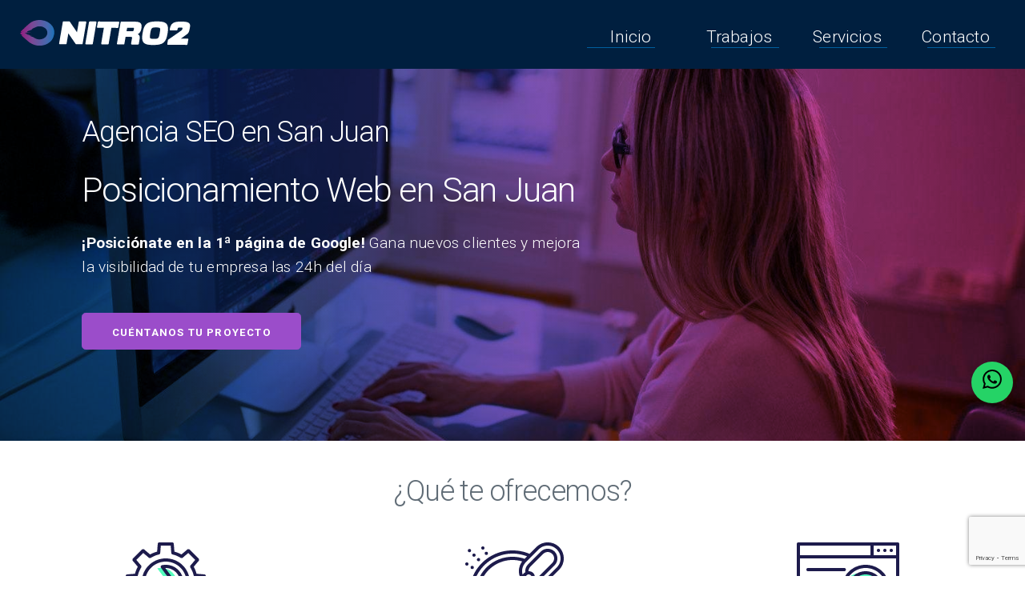

--- FILE ---
content_type: text/html; charset=UTF-8
request_url: https://nitro2.com.ar/agencia-seo-en-san-juan.php
body_size: 8984
content:
<!doctype html><html lang="es"><head> <script async src="https://www.googletagmanager.com/gtag/js?id=UA-2052141-1"></script> <script> window.dataLayer = window.dataLayer || []; function gtag() { dataLayer.push(arguments); } gtag('js', new Date()); gtag('config', 'UA-2052141-1'); </script> <meta charset="utf-8"> <meta name="viewport" content="width=device-width, initial-scale=1"> <meta name="author" content="NITRO2 Diseño web en San Juan"> <meta name="description" content="Posicionamiento Web en San Juan Agencia de publicidad Diseño web en San Juan y diseño web en Argentina, servicios web, posicionamiento y e-commerce, Desarrollo web de portales y sitios web corporativos, Catalogo tienda online"> <title>▷ Agencia SEO en San Juan - Presupuesto【Posicionamiento Web】</title> <meta name="keywords" content="Posicionamiento Web, en San Juan,diseño paginas web, san juan, presupuesto, comercio electronico, agencia de publicidad, marketing, sanjuan, aplicaciones web y movil,tiendas online,campaña marketing, adwords,posicionamiento,seo, sem, diseño de Logo, redes sociales,social media manager,hosting, catalogo online" /> <link rel="icon" href="https://nitro2.com.ar/img/favicon-16x16.png"> <link rel="apple-touch-icon" sizes="180x180" href="./img/apple-touch-icon.png"> <link rel="icon" type="image/png" sizes="32x32" href="./img/favicon-32x32.png"> <link rel="icon" type="image/png" sizes="16x16" href="./img/favicon-16x16.png"> <link rel="manifest" href="./img/site.webmanifest"> <link rel="mask-icon" href="./img/safari-pinned-tab.svg" color="#5bbad5"> <meta name="msapplication-TileColor" content="#2d89ef"> <meta name="theme-color" content="#001F3F"> <link rel="stylesheet" href="https://fonts.googleapis.com/css?family=Roboto:300,300italic,700,700italic"> <link rel="stylesheet" href="./css/normalize.css"> <link rel="stylesheet" href="./dist/milligram.min.css"> <link rel="stylesheet" href="./css/main.css"> <script src="https://www.google.com/recaptcha/api.js?render=6Ld3y8gUAAAAAPg2aqQFpI-Ifx_sXO0db2a9Y0yK"></script></head><body> <main class="wrapper" id="top"> <nav class="navigation ZFGkS2">
    <section class="container"><a class="navigation-title" href="https://nitro2.com.ar/" title="Diseño web en San Juan"><svg version="1.1" id="Capa_1" xmlns="http://www.w3.org/2000/svg" x="0" y="0" width="214.8" height="41.2" style="enable-background:new 0 0 214.8 41.2" xml:space="preserve"><style>.st1{fill:#fff}</style><linearGradient id="SVGID_1_" gradientUnits="userSpaceOnUse" x1="-1664.162" y1="-514.371" x2="-1664.162" y2="-556.799" gradientTransform="scale(1 -1) rotate(89.02 -1082.47 579.521)"><stop offset="0" style="stop-color:#931d80"/><stop offset=".356" style="stop-color:#7a4996"/><stop offset=".79" style="stop-color:#4768ae"/><stop offset="1" style="stop-color:#1e72b8"/></linearGradient><path d="M28.1 5.2c4.6.6 8.5 2.4 11.5 5.4 3.5 3.5 4.8 7.7 3.9 12.8-.9 5.1-3.6 8.8-8.1 11.3-4 2.2-8.3 3-12.9 2.4-2.1-.3-4.2-.9-6.3-1.9-1.1-.5-3.4-2.2-2.9-1.6-2.1-1.7-10.1-8.6-2.3-1.9-8.6-7.4-11.6-10.2-3.6-5.8-8.1-4.4-8.1-4.4-.3-7-7.8 2.6-6.8 1.7 2.7-6.6-9 7.8 3.1-3.4 5.4-4.7 2-1.1 4-1.8 6.2-2.2 2.1-.4 4.4-.5 6.7-.2zM26.7 13c-1.2-.1-2.4-.1-3.4.1-1.1.2-2.1.6-3.1 1.1-1.3.7-7.7 3.2-3 2.5-5.8 2.1-12.8 4-1.4 3.3-11.5 1.3-11.6 1.6 0 2.5-11.5-.4-7.7.4.9 2.4-8.1-1.2-.7 1 1.7 2-1.1 0 1.5 1.1 2.4 1.5 1 .5 2.1.8 3.2.9 2.3.3 4.5-.1 6.5-1.2 2.5-1.3 4-3.3 4.5-5.8.4-2.5-.3-4.8-2.3-6.7-1.7-1.4-3.6-2.3-6-2.6z" style="fill:url(#SVGID_1_)"/><path class="st1" d="M83.4 7.1c-.2-.2-.4-.3-.7-.3h-7.6c-.4 0-.8.3-.8.7l-2.2 12.9-9-13.3c-.2-.2-.4-.4-.7-.4h-7.2c-.4 0-.8.3-.8.7l-4.6 27c0 .2 0 .5.2.7.2.2.4.3.7.3h7.6c.4 0 .8-.3.8-.7l2.2-12.9 9.1 13.3c.2.2.4.4.7.4h7.2c.4 0 .8-.3.8-.7l4.6-27c0-.2-.1-.5-.3-.7zM95.5 6.9h-7.6c-.4 0-.8.3-.8.7l-4.6 27c0 .2 0 .5.2.7.2.2.4.3.7.3H91c.4 0 .8-.3.8-.7l4.6-27c0-.2 0-.5-.2-.7-.2-.2-.5-.3-.7-.3zM122.9 15c.4 0 .8-.3.8-.7l1.1-6.2c0-.2 0-.5-.2-.7-.1-.3-.4-.4-.6-.4l-25.1-.1c-.4 0-.8.3-.8.7L97 13.8c0 .2 0 .5.2.7.2.2.4.3.7.3h7.7l-3.3 19.8c0 .2 0 .5.2.7.2.2.4.3.7.3h7.6c.4 0 .8-.3.8-.7l3.4-20.1 7.9.2zM143.6 7.1 127.3 7c-.4 0-.8.3-.8.7l-4.6 27c0 .2 0 .5.2.7.2.2.4.3.7.3h7.6c.4 0 .8-.3.8-.7l1.5-8.8h5c.9 0 2.8 0 3 .4.2.3 0 1.5-.1 2l-1.1 6.2c0 .2 0 .5.2.7.2.2.4.3.7.3h8c.4 0 .8-.3.8-.7l1.1-6.7c.3-1.8.1-3.2-.8-4.3-.4-.5-.9-1-1.6-1.3 2.5-1.2 3.9-3.4 4.5-6.9.6-3.4.3-5.4-.8-6.7-1.3-1.7-4.2-2.1-8-2.1zm-8.9 7.6h5.9c.6 0 2.3 0 2.5.3.1.1.1.7-.1 1.7-.4 2.3-.4 2.4-3.5 2.4h-5.6l.8-4.4zM183.9 10c-1.9-2.3-5.4-3.2-12.1-3.2h-.3c-12 0-15.7 3-17.6 14.6-1 6.1-.7 9.5 1.2 11.8 1.9 2.3 5.4 3.2 12.1 3.2h.3c12 0 15.7-3 17.6-14.6 1-6.1.6-9.5-1.2-11.8zm-20.4 11.7c1.1-6.7 1.6-7.3 6.9-7.3h.4c2.5 0 4.1.2 4.6.8.7.8.5 2.8-.1 6.2-1.2 6.8-1.6 7.3-7.2 7.3-2.5 0-4.1-.2-4.6-.8-.7-.7-.5-2.8 0-6.2zM212.3 9.4C210.9 7.7 208 7 201.8 7h-.3c-9.4 0-12.5 2.3-13.8 10 0 .2 0 .5.2.7.2.2.4.3.7.3h8c.4 0 .8-.3.8-.7.5-2.7.6-2.8 3.4-2.7.7 0 2.7 0 2.9.3 0 0 .1.2-.1 1.1-.2 1.2-.7 1.9-3.4 3.7l-14.3 10c-.2.1-.3.3-.4.6l-.8 4.9c0 .2 0 .5.2.7.2.2.4.3.7.3l23.5.1c.4 0 .8-.3.8-.7l1.1-6.2c0-.2 0-.5-.2-.7-.2-.2-.4-.3-.7-.3h-8.4l6.8-4.9c3.2-2.3 3.5-4 4-6.9l.3-1.5c.5-1.9.8-4.2-.5-5.7z"/></svg></a>
        <div class="mio float-right" style="z-index: 32;"><label for="show-menu" class="show-menu"><svg height="20" width="20" version="1.1" id="Layer_1" xmlns="http://www.w3.org/2000/svg" xmlns:xlink="http://www.w3.org/1999/xlink" x="0px" y="0px" viewBox="0 0 512 512" style="enable-background:new 0 0 512 512;" xml:space="preserve">
                    <g>
                        <g>
                            <path d="M491.318,235.318H20.682C9.26,235.318,0,244.577,0,256s9.26,20.682,20.682,20.682h470.636 c11.423,0,20.682-9.259,20.682-20.682C512,244.578,502.741,235.318,491.318,235.318z" style="fill:white" />
                        </g>
                    </g>
                    <g>
                        <g>
                            <path d="M491.318,78.439H20.682C9.26,78.439,0,87.699,0,99.121c0,11.422,9.26,20.682,20.682,20.682h470.636 c11.423,0,20.682-9.26,20.682-20.682C512,87.699,502.741,78.439,491.318,78.439z" style="fill:white" />
                        </g>
                    </g>
                    <g>
                        <g>
                            <path d="M491.318,392.197H20.682C9.26,392.197,0,401.456,0,412.879s9.26,20.682,20.682,20.682h470.636 c11.423,0,20.682-9.259,20.682-20.682S502.741,392.197,491.318,392.197z" style="fill:white" />
                        </g>
                    </g>
                </svg></label><input type="checkbox" id="show-menu" role="button">
            <ul id="menu" class="navigation-list float-right">
                <li class="navigation-item">
                    <div class="svg-wrapper"><svg height="40" width="140" xmlns="http://www.w3.org/2000/svg">
                            <rect id="shape" height="40" width="140" />
                            <div id="text"><a href="index.php#inicio" title="Diseño web en San Juan"><span class="spot"></span>Inicio</a></div>
                        </svg></div>
                </li>
                <li class="navigation-item">
                    <div class="svg-wrapper"><svg height="40" width="150" xmlns="http://www.w3.org/2000/svg">
                            <rect id="shape" height="40" width="150" />
                            <div id="text"><a href="index.php#clientes" title="Web en San Juan"><span class="spot"></span>Trabajos</a></div>
                        </svg></div>
                </li>
                <li class="navigation-item">
                    <div class="svg-wrapper"><svg height="40" width="150" xmlns="http://www.w3.org/2000/svg">
                            <rect id="shape" height="40" width="150" />
                            <div id="text"><a href="index.php#servicios" title="Servicios en San Juan"><span class="spot"></span>Servicios</a></div>
                        </svg></div>
                </li>
                <li class="navigation-item">
                    <div class="svg-wrapper"><svg height="40" width="150" xmlns="http://www.w3.org/2000/svg">
                            <rect id="shape" height="40" width="150" />
                            <div id="text"><a href="index.php#contacto" title="Solicite presupuesto"><span class="spot"></span>Contacto</a></div>
                        </svg></div>
                </li>
            </ul>
        </div>
    </section>
</nav> <div class="content-wrapper mt-3"> <!-- A --> <div class="et_pb_section et_pb_section_0 et_pb_with_background et_section_regular"> <div class="column"> <h1 style="text-align: left;">Agencia SEO en San Juan</h1> <h2 style="text-align: left;">Posicionamiento Web en San Juan</h2> <p style="text-align: left;"><strong>¡Posiciónate en la 1ª página de Google!</strong> Gana nuevos clientes y mejora <br> la visibilidad de tu empresa las 24h del día</p> <div class="text-left mt-3"> <a class="button" href="#contacto">Cuéntanos tu proyecto</a></div> </div> </div> <!-- --> <section class="container" id="examples"> <h1 class="mb-3 clientes mt-3 text-center">¿Qué te ofrecemos?</h1> <div class="row mt-3 mb-3 text-center"> <div class="column seccionseo"> <span><img src="img/page-settings.png" alt="Servicio SEO On Page"></span> <h2>Servicio SEO On Page</h2> <p>Optimizamos el código fuente de tu página web, con el objetivo de que los bots de los principales buscadores rastreen de manera sencilla tu página web. Consigue una web SEO Friendly.</p> </div> <div class="column seccionseo"> <span><img src="img/linking.png" alt="Servicio SEO On Page"></span> <h2>Servicio SEO Off Page</h2> <p>Creamos una estrategia de Link Building con enlaces de calidad y gran autoridad. Además nuestra Agencia SEO en San Juan te mantiene fuera del alcance de cualquier penalización.</p> </div> <div class="column seccionseo"> <span><img src="img/search-optimize-page.png" alt="Servicio SEO On Page"></span> <h2>SEO de Contenido</h2> <p>Para crear un contenido de calidad, desarrollamos una estrategia de Keywords en función de tu sector y empresa. El siguiente paso consiste en implementarlas de manera natural y eficiente.</p> </div> </div> <div class="row mt-3 mb-3 text-center"> <div class="column seccionseo"> <span><img src="img/mind-directions.png" alt="Servicio SEO On Page"></span> <h2>Servicio Auditoría SEO</h2> <p>Hacemos un estudio de mercado y de tus competidores, analizamos la estructura de tu página web y creamos una lista de palabras clave con las que posicionar tu web.</p> </div> <div class="column seccionseo"> <span><img src="img/business-stats.png" alt="Servicio SEO On Page"></span> <h2>Informes Mensuales</h2> <p>Elaboramos informes semanales y mensuales para mantenerte al día de cada cambio en el ranking. Contrátanos y observa como subes posiciones mes a mes. ¡Acabarás en el TOP 10!</p> </div> </div> </section> </div> <div class="content-wrapper" id="servicios"> <section class="container mt-3" id="examples"> <h1 class="text-center">¿Qué ventajas tiene el SEO?</h1> <h4 class="mt-3 text-center"> El Search Engine Optimization es la clave en muchos de los negocios online. Con una correcta estrategia de posicionamiento web logramos que tu página web aparezca en las primeras búsquedas de Google para las palabras clave que son más interesantes para tu empresa. </h4> <div class="row"> <div class="column"> <div class="row"> <div class="text-center"><img src="./img/agencia-seo-en-san-juan.png" alt="agencia seo en San Juan"> </div> <div class="column"> <h3>Atrae tráfico de calidad</h3> <p>El SEO es una manera muy eficaz de aumentar el tráfico en tu sitio web. Y no solamente es tráfico, sino que aumentamos el trafico cualificado dentro de las secciones de tu página que más nos interesan. </p> </div> </div> <div class="row"> <div class="text-center"><img src="./img/agencia-seo-en-san-juan-2.png" alt="agencia seo en San Juan"> </div> <div class="column"> <h3>Alta rentabilidad a largo plazo</h3> <p>Una de las principales ventajas del posicionamiento web es que a largo plazo la rentabilidad que te proporciona y los costes que te supone están a años luz. El coste siempre es el mismo y aumento del tráfico es exponencial. </p> </div> </div> <div class="row"> <div class="text-center"><img src="./img/agencia-seo-en-san-juan-4.png" alt="agencia seo en San Juan"> </div> <div class="column"> <h3>Mejora el prestigio de la marca</h3> <p>Que tu página web aparezca en los primeros puestos de Google para muchas palabras clave distintas genera una gran notoriedad de marca y confianza en tus clientes. Con una buena estrategia de posicionamiento SEO puedes acabar siendo un referente en tu sector. </p> </div> </div> </div> <div class="column"> <div class="row"> <div class="text-center"><img src="./img/agencia-seo-en-san-juan-1.png" alt="agencia seo en San Juan"> </div> <div class="column"> <h3>Aumento de las ventas o leads</h3> <p>La principal consecuencia de atraer y aumentar el tráfico cualificado en tu página web es que aumentamos las interacciones dentro de la misma. Obtendrás más leads o más ventas. </p> </div> </div> <div class="row"> <div class="text-center"><img src="./img/agencia-seo-en-san-juan-3.png" alt="agencia seo en San Juan"> </div> <div class="column"> <h3>Mejora la experiencia de usuario</h3> <p>En nuestra agencia SEO desarrollamos una estretegia de cero. Y la clave para que todo funcione como un reloj es la estructura web. Mejoramos la experiencia de usuario a través de un mapa web, con conocimientos en UX, reestructuramos tu página web con estrategias SEO. </p> </div> </div> <div class="row"> <div class="text-center"><img src="./img/agencia-seo-en-san-juan-5.png" alt="agencia seo en San Juan"> </div> <div class="column"> <h3>Mejora la autoridad global de la web</h3> <p>A ojos del algoritmo de Google una página web bien posicionada tiene mucha más relevancia y autoridad que una que no lo está. Es por esto que tener tu página web bien optimizada para Google, te ayuda en todo el resto de acciones que hagas a través de tu web. </p> </div> </div> </div> </div> </section> </div> <div class="content-wrapper mt-3 pie" id="contacto">
    <section class="container" id="examples"><br>
        <h2 class="mt-3">Presupuesto de diseño web en menos de 24 horas</h2>
        <div class="row mt-3">
            <div class="column">
                <form name="formpie" method="post" action="emails.php" id="captcha_form">
                    <fieldset> <label for="nameField">Nombre</label> <input type="text" placeholder="Nombre" name="nameField" id="nameField" required> <label for="mailField">Email</label> <input type="email" placeholder="Email" name="mailField" id="mailField" required> <label for="commentField">Mensaje</label> <textarea placeholder="Escriba su mensaje" name="commentField" id="commentField" required></textarea> <input type="submit" value="Enviar" class="button-primary" name="post"> <input type="hidden" id="token" name="token"></fieldset>
                </form>
            </div>
            <div class="column ">
                <div class="potencia">
                    <h3> WhatsApp: <a href="https://wa.me/5492646611221" target="_blank" rel="noopener noreferrer" title="Contacto por WhatsApp">2646611221</a></h3>
                    <h3> Email: <a href="mailto:presupuesto@nitro2.com.ar" target="_blank" rel="noopener noreferrer" title="Presupuesto">presupuesto@nitro2.com.ar</a></h3>
                    <h5>Desata el potencial de tu marca. Con tecnologías innovadoras, convertimos tu comunicación y publicidad digital en la fuerza que impulsa tu éxito.</h5>
                    <div class="share">
                        <ul class="share-list">
                            <li class="share-item"><a class="share-dialog" href="https://www.facebook.com/nitro2argentina" title="Facebook" target="_blank" rel="noopener noreferrer"><svg class="share-icon share-icon-facebook" version="1.1" viewBox="0 0 512 512">
                                        <g>
                                            <path d="M377,2c0,29.667,0,59.333,0,89c-2.162,0.06-4.323,0.171-6.485,0.173c-16.313,0.015-32.631,0.248-48.938-0.068c-12.828-0.248-26.457,11.102-25.569,25.504c0.859,13.93,0.186,27.954,0.186,41.936c0,12.106,0,12.118,12.264,12.124c20.807,0.01,41.615-0.034,62.422,0.06c2.042,0.009,4.079,0.828,6.119,1.27c0,0.667,0,1.333,0,2c-0.373,1.909-0.873,3.803-1.101,5.73c-2.879,24.288-5.799,48.572-8.484,72.882c-0.419,3.795-2.037,4.477-5.44,4.452c-19.315-0.14-38.633-0.097-57.949-0.056c-9.124,0.019-8.111-1.018-8.113,7.866c-0.02,75.934-0.011,151.868-0.011,227.802c0,6.437,0,12.874,0,19.786c-3.129,0-5.093,0-7.058,0c-30.14,0-60.281-0.011-90.421,0.023c-2.141,0.002-4.282,0.335-6.423,0.515c-0.333,0-0.667,0-1,0c-0.33-1.756-0.935-3.511-0.948-5.269c-0.131-17.308-0.212-34.616-0.217-51.925c-0.021-64.413-0.049-128.826,0.083-193.239c0.009-4.289-0.955-5.762-5.493-5.679c-15.471,0.283-30.949,0.111-46.425,0.112c0-28.667,0-57.333,0-86c14.976-0.034,29.952-0.031,44.927-0.117c6.895-0.04,6.885-0.118,6.901-6.805c0.057-23.97-0.24-47.948,0.283-71.907c0.527-24.116,7.969-45.809,25.44-63.188c15.799-15.715,35.612-24.249,57.23-25.428c34.344-1.872,68.82-1.3,103.241-1.752C376.348,1.798,376.674,1.931,377,2z"></path>
                                        </g>
                                    </svg></a></li>
                            <li class="share-item"><a class="share-dialog" href="https://www.instagram.com/nitro2argentina/" title="Instagram" target="_blank" rel="noopener noreferrer"><svg xmlns="http://www.w3.org/2000/svg" width="30" height="30" viewBox="0 0 34 34"><path d="M17.43,8.3A8.74,8.74,0,1,0,26.17,17,8.72,8.72,0,0,0,17.43,8.3Zm0,14.41A5.68,5.68,0,1,1,23.11,17a5.69,5.69,0,0,1-5.68,5.68ZM28.56,7.94a2,2,0,1,1-2-2A2,2,0,0,1,28.56,7.94ZM34.35,10c-.13-2.73-.75-5.15-2.75-7.14S27.19.26,24.46.12,13.22,0,10.4.12A10.12,10.12,0,0,0,3.27,2.86C1.27,4.86.65,7.27.51,10S.35,21.24.51,24.06a10.08,10.08,0,0,0,2.76,7.13c2,2,4.4,2.62,7.13,2.76s11.25.15,14.06,0a10.11,10.11,0,0,0,7.14-2.76c2-2,2.61-4.41,2.75-7.13s.16-11.24,0-14ZM30.71,27.07a5.75,5.75,0,0,1-3.23,3.24c-2.25.89-7.57.69-10,.69s-7.8.19-10-.69a5.72,5.72,0,0,1-3.23-3.24c-.89-2.24-.69-7.56-.69-10s-.2-7.8.69-10A5.75,5.75,0,0,1,7.39,3.75c2.25-.89,7.57-.68,10-.68s7.81-.2,10.05.68A5.75,5.75,0,0,1,30.71,7c.89,2.24.69,7.56.69,10S31.6,24.84,30.71,27.07Z" transform="translate(-0.39)" style="fill:#fff"/></svg></a></li>        
                            <li class="share-item"><a class="share-dialog " href="https://twitter.com/nitro2ar" title="Twitter" target="_blank" rel="noopener noreferrer"><svg class="share-icon share-icon-twitter " version="1.1" viewBox="0 0 512 512">
                                        <g>
                                            <path d="M340,49c2.667,0,5.333,0,8,0c4.667,0.846,9.333,0.846,14,0c3,0,6,0,9,0c23.222,1.862,42.354,12.474,59.256,27.789c3.053,2.766,6.414,3.124,10.211,2.183c13.285-3.29,26.104-7.918,38.556-13.546c4.697-2.123,9.451-4.125,14.087-6.394c2.14-1.047,4.734-2.936,6.908-0.821c2.008,1.954,0.191,4.442-0.685,6.489c-7.267,16.988-18.382,31.125-32.251,43.199c-1.341,1.167-3.054,1.946-4.248,4.079c14.715-2.513,28.605-6.36,42.186-11.423c2.553-0.952,5.16-2.73,7.979-0.557c0,0.667,0,1.333,0,2c-3.067,7.786-8.694,13.819-14.35,19.607c-9.882,10.114-19.313,20.754-30.77,29.217c-3.06,2.26-3.507,5.348-3.542,8.837c-0.2,19.831-1.537,39.583-5.088,59.116c-4.943,27.193-13.586,53.224-25.255,78.254c-10.608,22.754-23.611,44.031-39.617,63.412c-40.462,48.997-90.847,82.552-152.724,98.377c-14.049,3.593-28.254,5.875-42.655,7.178c-2.667,0-5.333,0-8,0c-1.54-0.937-3.242-0.485-4.863-0.489c-15.758-0.038-31.516-0.038-47.274,0c-1.621,0.004-3.323-0.448-4.863,0.489c-2,0-4,0-6,0c-13.398-1.11-26.629-3.055-39.712-6.345c-28.632-7.201-55.298-19.022-80.92-33.437c-0.725-0.408-1.453-0.826-2.093-1.354c-1.387-1.146-3.285-2.198-2.487-4.383c0.684-1.871,2.647-1.799,4.288-1.819c9.482-0.12,18.97-0.233,28.447-0.005c12.233,0.295,24.154-1.486,35.935-4.526c28.905-6.141,54.981-18.49,80.055-36.398c-8.944-1.607-16.766-2.814-24.309-5.227c-26.129-8.358-46.449-24.093-60.683-47.577c-2.759-4.552-5.273-9.24-7.249-14.22c-2.839-7.151-1.087-10.115,6.58-8.854c9.405,1.547,18.588-0.8,27.878-0.358c1.268,0.06,2.618-0.071,4.132-0.976c-14.562-4.406-27.657-11.068-39.101-20.75c-23.222-19.647-36.641-44.44-39.049-74.927c-0.795-10.063,0.566-10.877,9.833-6.607c9.763,4.499,20.218,6.632,30.678,8.693c1.114,0.239,2.177,0.715,3.335,0.762c0.063,0.003,0.487,0.553,0.485-0.219c-0.002-0.585-0.125,0.306-0.516-0.263c-24.133-18.634-38.329-42.844-42.083-73.256c-2.61-21.147,1.036-41.09,9.82-60.289c2.677-5.852,4.267-6.071,9.053-1.844c14.476,12.786,27.362,27.251,42.301,39.562c25.88,21.325,54.87,36.981,86.323,48.293c25.068,9.015,50.933,14.285,77.432,16.676c3.417,0.308,5.079-0.312,4.452-4.197c-1.984-12.284-0.882-24.55,0.534-36.794c1.204-10.41,4.819-20.117,9.66-29.262c14.407-27.213,36.388-45.472,65.839-54.69C331.164,50.061,335.693,50.193,340,49z"></path>
                                        </g>
                                    </svg></a></li>
                            <li class="share-item"><a class="share-dialog" href="http://www.linkedin.com/in/marceloabraham" title="LinkedIn" target="_blank" rel="noopener noreferrer"><svg class="share-icon share-icon-linkedin" version="1.1" viewBox="0 0 512 512">
                                        <g>
                                            <path d="M69,12c2.872,1.877,6.278,1.212,9.405,1.851c27.815,5.69,46.267,28.103,45.974,56.221c-0.29,27.835-18.973,49.97-46.828,54.862c-20.365,3.577-39.757,1.427-56.524-12.087c-10.497-8.46-16.61-19.588-19.034-32.792C1.847,79.263,1.99,78.369,1,78c0-5.667,0-11.333,0-17c0.697-8.772,3.368-16.828,8.494-24.055c10.573-14.908,24.87-23.18,43.157-24.426C53.464,12.464,54.324,12.659,55,12c1.667,0,3.333,0,5,0c2.333,0.824,4.667,0.824,7,0C67.667,12,68.333,12,69,12z"></path>
                                            <path d="M116.934,500.961c-36.338,0.025-72.676,0.05-109.015,0.075c-0.127-1.646-0.364-3.292-0.364-4.938C7.538,389.791,7.567,283.485,7.444,177.178c-0.005-4.438,0.916-5.87,5.656-5.838c33.157,0.226,66.316,0.157,99.474,0.06c3.162-0.009,4.664,0.304,4.66,4.163c-0.113,107.806-0.091,215.612-0.1,323.418C117.134,499.642,117.004,500.301,116.934,500.961z"></path>
                                            <path d="M178.14,500.937c0.023-37.64-0.101-75.281,0.1-112.921c0.376-70.29,0.545-140.58-0.325-210.867c-0.053-4.297,0.678-5.856,5.506-5.82c32.978,0.249,65.96,0.243,98.939,0.006c4.795-0.034,5.7,1.477,5.608,5.854c-0.274,13.099-0.099,26.208-0.099,40.669c6.508-9.462,12.775-17.472,20.131-24.581c17.102-16.528,37.588-25.661,61.102-28.34c22.106-2.519,43.74-0.802,64.787,6.832c26.304,9.541,45.83,26.89,59.286,51.239c11.436,20.695,16.545,43.203,18.829,66.507c0.115,1.177-0.729,2.731,0.995,3.482c0,2,0,4,0,6c-0.63,0.667-0.63,1.333,0,2c0,66.667,0,133.333,0,200c-1.56,0.884-3.262,0.462-4.894,0.464c-32.951,0.027-65.903,0.022-98.854,0.019c-6.387,0-6.637-0.178-6.643-6.789c-0.042-43.602,0.026-87.205-0.046-130.807c-0.021-12.473,0.423-24.951-0.312-37.404c-0.818-9.086-0.786-18.244-2.665-27.271c-1.847-8.875-4.294-17.469-9.087-25.227c-8.417-13.627-20.777-20.464-36.67-21.751c-16.604-1.345-31.337,2.65-43.829,13.896c-12.566,11.313-19.842,25.255-20.644,42.318c-0.14,2.99,0.069,6-0.589,8.967c-0.596,2.476-0.341,4.984-0.342,7.47c-0.017,55.409-0.012,110.817-0.014,166.226c0,1.83-0.038,3.661-0.029,5.49c0.016,3.415-1.179,4.982-5.045,4.966c-34.11-0.142-68.22-0.08-102.331-0.089C180.025,501.478,178.993,501.659,178.14,500.937z"></path>
                                        </g>
                                    </svg></a></li>
                    </div>
                </div>
    </section>
    <div class="btn-whatsappin"><a href="https://wa.me/5492646611221" target="_blank" rel="noopener noreferrer" title="Contacto por WhatsApp"><i class="fab fa-whatsapp"><svg xmlns="http://www.w3.org/2000/svg" width="24" height="24" viewBox="0 0 24 24">
                    <path d="M.057 24l1.687-6.163c-1.041-1.804-1.588-3.849-1.587-5.946.003-6.556 5.338-11.891 11.893-11.891 3.181.001 6.167 1.24 8.413 3.488 2.245 2.248 3.481 5.236 3.48 8.414-.003 6.557-5.338 11.892-11.893 11.892-1.99-.001-3.951-.5-5.688-1.448l-6.305 1.654zm6.597-3.807c1.676.995 3.276 1.591 5.392 1.592 5.448 0 9.886-4.434 9.889-9.885.002-5.462-4.415-9.89-9.881-9.892-5.452 0-9.887 4.434-9.889 9.884-.001 2.225.651 3.891 1.746 5.634l-.999 3.648 3.742-.981zm11.387-5.464c-.074-.124-.272-.198-.57-.347-.297-.149-1.758-.868-2.031-.967-.272-.099-.47-.149-.669.149-.198.297-.768.967-.941 1.165-.173.198-.347.223-.644.074-.297-.149-1.255-.462-2.39-1.475-.883-.788-1.48-1.761-1.653-2.059-.173-.297-.018-.458.13-.606.134-.133.297-.347.446-.521.151-.172.2-.296.3-.495.099-.198.05-.372-.025-.521-.075-.148-.669-1.611-.916-2.206-.242-.579-.487-.501-.669-.51l-.57-.01c-.198 0-.52.074-.792.372s-1.04 1.016-1.04 2.479 1.065 2.876 1.213 3.074c.149.198 2.095 3.2 5.076 4.487.709.306 1.263.489 1.694.626.712.226 1.36.194 1.872.118.571-.085 1.758-.719 2.006-1.413.248-.695.248-1.29.173-1.414z" />
                </svg></i></a></div>
    <footer class="footer">
        <section class="container">
            <div class="row">
                <div class="column"><a href="https://connectamericas.com/es/company/nitro2" title="Empresa en ConnectAmericas" target="blank"><span style="vertical-align: middle;"><img src="https://connectamericas.com/sites/default/files/content-idb/verifiedbadge.png" /></span></a> <a href="http://qr.afip.gob.ar/?qr=imdIe-MglCUJfdJB1SkYAw,," target="_F960AFIPInfo" class="afip"><img src="img/afip.jpg" alt="afip"></a> 2004 - 2025 NITRO2 Diseño Web en San Juan</div>
                <div class="column text-right"> </div>
            </div>
        </section>
    </footer>
    <script src="https://www.google.com/recaptcha/api.js?render=6Ld3y8gUAAAAAPg2aqQFpI-Ifx_sXO0db2a9Y0yK"></script>
    <script>
        grecaptcha.ready(function() {
            grecaptcha.execute('6Ld3y8gUAAAAAPg2aqQFpI-Ifx_sXO0db2a9Y0yK', {
                action: 'homepage'
            }).then(function(token) {
                document.getElementById("token").value = token;
            });
        });
    </script> </main></body></html>

--- FILE ---
content_type: text/html; charset=utf-8
request_url: https://www.google.com/recaptcha/api2/anchor?ar=1&k=6Ld3y8gUAAAAAPg2aqQFpI-Ifx_sXO0db2a9Y0yK&co=aHR0cHM6Ly9uaXRybzIuY29tLmFyOjQ0Mw..&hl=en&v=PoyoqOPhxBO7pBk68S4YbpHZ&size=invisible&anchor-ms=20000&execute-ms=30000&cb=py6m1n8r1gmw
body_size: 48487
content:
<!DOCTYPE HTML><html dir="ltr" lang="en"><head><meta http-equiv="Content-Type" content="text/html; charset=UTF-8">
<meta http-equiv="X-UA-Compatible" content="IE=edge">
<title>reCAPTCHA</title>
<style type="text/css">
/* cyrillic-ext */
@font-face {
  font-family: 'Roboto';
  font-style: normal;
  font-weight: 400;
  font-stretch: 100%;
  src: url(//fonts.gstatic.com/s/roboto/v48/KFO7CnqEu92Fr1ME7kSn66aGLdTylUAMa3GUBHMdazTgWw.woff2) format('woff2');
  unicode-range: U+0460-052F, U+1C80-1C8A, U+20B4, U+2DE0-2DFF, U+A640-A69F, U+FE2E-FE2F;
}
/* cyrillic */
@font-face {
  font-family: 'Roboto';
  font-style: normal;
  font-weight: 400;
  font-stretch: 100%;
  src: url(//fonts.gstatic.com/s/roboto/v48/KFO7CnqEu92Fr1ME7kSn66aGLdTylUAMa3iUBHMdazTgWw.woff2) format('woff2');
  unicode-range: U+0301, U+0400-045F, U+0490-0491, U+04B0-04B1, U+2116;
}
/* greek-ext */
@font-face {
  font-family: 'Roboto';
  font-style: normal;
  font-weight: 400;
  font-stretch: 100%;
  src: url(//fonts.gstatic.com/s/roboto/v48/KFO7CnqEu92Fr1ME7kSn66aGLdTylUAMa3CUBHMdazTgWw.woff2) format('woff2');
  unicode-range: U+1F00-1FFF;
}
/* greek */
@font-face {
  font-family: 'Roboto';
  font-style: normal;
  font-weight: 400;
  font-stretch: 100%;
  src: url(//fonts.gstatic.com/s/roboto/v48/KFO7CnqEu92Fr1ME7kSn66aGLdTylUAMa3-UBHMdazTgWw.woff2) format('woff2');
  unicode-range: U+0370-0377, U+037A-037F, U+0384-038A, U+038C, U+038E-03A1, U+03A3-03FF;
}
/* math */
@font-face {
  font-family: 'Roboto';
  font-style: normal;
  font-weight: 400;
  font-stretch: 100%;
  src: url(//fonts.gstatic.com/s/roboto/v48/KFO7CnqEu92Fr1ME7kSn66aGLdTylUAMawCUBHMdazTgWw.woff2) format('woff2');
  unicode-range: U+0302-0303, U+0305, U+0307-0308, U+0310, U+0312, U+0315, U+031A, U+0326-0327, U+032C, U+032F-0330, U+0332-0333, U+0338, U+033A, U+0346, U+034D, U+0391-03A1, U+03A3-03A9, U+03B1-03C9, U+03D1, U+03D5-03D6, U+03F0-03F1, U+03F4-03F5, U+2016-2017, U+2034-2038, U+203C, U+2040, U+2043, U+2047, U+2050, U+2057, U+205F, U+2070-2071, U+2074-208E, U+2090-209C, U+20D0-20DC, U+20E1, U+20E5-20EF, U+2100-2112, U+2114-2115, U+2117-2121, U+2123-214F, U+2190, U+2192, U+2194-21AE, U+21B0-21E5, U+21F1-21F2, U+21F4-2211, U+2213-2214, U+2216-22FF, U+2308-230B, U+2310, U+2319, U+231C-2321, U+2336-237A, U+237C, U+2395, U+239B-23B7, U+23D0, U+23DC-23E1, U+2474-2475, U+25AF, U+25B3, U+25B7, U+25BD, U+25C1, U+25CA, U+25CC, U+25FB, U+266D-266F, U+27C0-27FF, U+2900-2AFF, U+2B0E-2B11, U+2B30-2B4C, U+2BFE, U+3030, U+FF5B, U+FF5D, U+1D400-1D7FF, U+1EE00-1EEFF;
}
/* symbols */
@font-face {
  font-family: 'Roboto';
  font-style: normal;
  font-weight: 400;
  font-stretch: 100%;
  src: url(//fonts.gstatic.com/s/roboto/v48/KFO7CnqEu92Fr1ME7kSn66aGLdTylUAMaxKUBHMdazTgWw.woff2) format('woff2');
  unicode-range: U+0001-000C, U+000E-001F, U+007F-009F, U+20DD-20E0, U+20E2-20E4, U+2150-218F, U+2190, U+2192, U+2194-2199, U+21AF, U+21E6-21F0, U+21F3, U+2218-2219, U+2299, U+22C4-22C6, U+2300-243F, U+2440-244A, U+2460-24FF, U+25A0-27BF, U+2800-28FF, U+2921-2922, U+2981, U+29BF, U+29EB, U+2B00-2BFF, U+4DC0-4DFF, U+FFF9-FFFB, U+10140-1018E, U+10190-1019C, U+101A0, U+101D0-101FD, U+102E0-102FB, U+10E60-10E7E, U+1D2C0-1D2D3, U+1D2E0-1D37F, U+1F000-1F0FF, U+1F100-1F1AD, U+1F1E6-1F1FF, U+1F30D-1F30F, U+1F315, U+1F31C, U+1F31E, U+1F320-1F32C, U+1F336, U+1F378, U+1F37D, U+1F382, U+1F393-1F39F, U+1F3A7-1F3A8, U+1F3AC-1F3AF, U+1F3C2, U+1F3C4-1F3C6, U+1F3CA-1F3CE, U+1F3D4-1F3E0, U+1F3ED, U+1F3F1-1F3F3, U+1F3F5-1F3F7, U+1F408, U+1F415, U+1F41F, U+1F426, U+1F43F, U+1F441-1F442, U+1F444, U+1F446-1F449, U+1F44C-1F44E, U+1F453, U+1F46A, U+1F47D, U+1F4A3, U+1F4B0, U+1F4B3, U+1F4B9, U+1F4BB, U+1F4BF, U+1F4C8-1F4CB, U+1F4D6, U+1F4DA, U+1F4DF, U+1F4E3-1F4E6, U+1F4EA-1F4ED, U+1F4F7, U+1F4F9-1F4FB, U+1F4FD-1F4FE, U+1F503, U+1F507-1F50B, U+1F50D, U+1F512-1F513, U+1F53E-1F54A, U+1F54F-1F5FA, U+1F610, U+1F650-1F67F, U+1F687, U+1F68D, U+1F691, U+1F694, U+1F698, U+1F6AD, U+1F6B2, U+1F6B9-1F6BA, U+1F6BC, U+1F6C6-1F6CF, U+1F6D3-1F6D7, U+1F6E0-1F6EA, U+1F6F0-1F6F3, U+1F6F7-1F6FC, U+1F700-1F7FF, U+1F800-1F80B, U+1F810-1F847, U+1F850-1F859, U+1F860-1F887, U+1F890-1F8AD, U+1F8B0-1F8BB, U+1F8C0-1F8C1, U+1F900-1F90B, U+1F93B, U+1F946, U+1F984, U+1F996, U+1F9E9, U+1FA00-1FA6F, U+1FA70-1FA7C, U+1FA80-1FA89, U+1FA8F-1FAC6, U+1FACE-1FADC, U+1FADF-1FAE9, U+1FAF0-1FAF8, U+1FB00-1FBFF;
}
/* vietnamese */
@font-face {
  font-family: 'Roboto';
  font-style: normal;
  font-weight: 400;
  font-stretch: 100%;
  src: url(//fonts.gstatic.com/s/roboto/v48/KFO7CnqEu92Fr1ME7kSn66aGLdTylUAMa3OUBHMdazTgWw.woff2) format('woff2');
  unicode-range: U+0102-0103, U+0110-0111, U+0128-0129, U+0168-0169, U+01A0-01A1, U+01AF-01B0, U+0300-0301, U+0303-0304, U+0308-0309, U+0323, U+0329, U+1EA0-1EF9, U+20AB;
}
/* latin-ext */
@font-face {
  font-family: 'Roboto';
  font-style: normal;
  font-weight: 400;
  font-stretch: 100%;
  src: url(//fonts.gstatic.com/s/roboto/v48/KFO7CnqEu92Fr1ME7kSn66aGLdTylUAMa3KUBHMdazTgWw.woff2) format('woff2');
  unicode-range: U+0100-02BA, U+02BD-02C5, U+02C7-02CC, U+02CE-02D7, U+02DD-02FF, U+0304, U+0308, U+0329, U+1D00-1DBF, U+1E00-1E9F, U+1EF2-1EFF, U+2020, U+20A0-20AB, U+20AD-20C0, U+2113, U+2C60-2C7F, U+A720-A7FF;
}
/* latin */
@font-face {
  font-family: 'Roboto';
  font-style: normal;
  font-weight: 400;
  font-stretch: 100%;
  src: url(//fonts.gstatic.com/s/roboto/v48/KFO7CnqEu92Fr1ME7kSn66aGLdTylUAMa3yUBHMdazQ.woff2) format('woff2');
  unicode-range: U+0000-00FF, U+0131, U+0152-0153, U+02BB-02BC, U+02C6, U+02DA, U+02DC, U+0304, U+0308, U+0329, U+2000-206F, U+20AC, U+2122, U+2191, U+2193, U+2212, U+2215, U+FEFF, U+FFFD;
}
/* cyrillic-ext */
@font-face {
  font-family: 'Roboto';
  font-style: normal;
  font-weight: 500;
  font-stretch: 100%;
  src: url(//fonts.gstatic.com/s/roboto/v48/KFO7CnqEu92Fr1ME7kSn66aGLdTylUAMa3GUBHMdazTgWw.woff2) format('woff2');
  unicode-range: U+0460-052F, U+1C80-1C8A, U+20B4, U+2DE0-2DFF, U+A640-A69F, U+FE2E-FE2F;
}
/* cyrillic */
@font-face {
  font-family: 'Roboto';
  font-style: normal;
  font-weight: 500;
  font-stretch: 100%;
  src: url(//fonts.gstatic.com/s/roboto/v48/KFO7CnqEu92Fr1ME7kSn66aGLdTylUAMa3iUBHMdazTgWw.woff2) format('woff2');
  unicode-range: U+0301, U+0400-045F, U+0490-0491, U+04B0-04B1, U+2116;
}
/* greek-ext */
@font-face {
  font-family: 'Roboto';
  font-style: normal;
  font-weight: 500;
  font-stretch: 100%;
  src: url(//fonts.gstatic.com/s/roboto/v48/KFO7CnqEu92Fr1ME7kSn66aGLdTylUAMa3CUBHMdazTgWw.woff2) format('woff2');
  unicode-range: U+1F00-1FFF;
}
/* greek */
@font-face {
  font-family: 'Roboto';
  font-style: normal;
  font-weight: 500;
  font-stretch: 100%;
  src: url(//fonts.gstatic.com/s/roboto/v48/KFO7CnqEu92Fr1ME7kSn66aGLdTylUAMa3-UBHMdazTgWw.woff2) format('woff2');
  unicode-range: U+0370-0377, U+037A-037F, U+0384-038A, U+038C, U+038E-03A1, U+03A3-03FF;
}
/* math */
@font-face {
  font-family: 'Roboto';
  font-style: normal;
  font-weight: 500;
  font-stretch: 100%;
  src: url(//fonts.gstatic.com/s/roboto/v48/KFO7CnqEu92Fr1ME7kSn66aGLdTylUAMawCUBHMdazTgWw.woff2) format('woff2');
  unicode-range: U+0302-0303, U+0305, U+0307-0308, U+0310, U+0312, U+0315, U+031A, U+0326-0327, U+032C, U+032F-0330, U+0332-0333, U+0338, U+033A, U+0346, U+034D, U+0391-03A1, U+03A3-03A9, U+03B1-03C9, U+03D1, U+03D5-03D6, U+03F0-03F1, U+03F4-03F5, U+2016-2017, U+2034-2038, U+203C, U+2040, U+2043, U+2047, U+2050, U+2057, U+205F, U+2070-2071, U+2074-208E, U+2090-209C, U+20D0-20DC, U+20E1, U+20E5-20EF, U+2100-2112, U+2114-2115, U+2117-2121, U+2123-214F, U+2190, U+2192, U+2194-21AE, U+21B0-21E5, U+21F1-21F2, U+21F4-2211, U+2213-2214, U+2216-22FF, U+2308-230B, U+2310, U+2319, U+231C-2321, U+2336-237A, U+237C, U+2395, U+239B-23B7, U+23D0, U+23DC-23E1, U+2474-2475, U+25AF, U+25B3, U+25B7, U+25BD, U+25C1, U+25CA, U+25CC, U+25FB, U+266D-266F, U+27C0-27FF, U+2900-2AFF, U+2B0E-2B11, U+2B30-2B4C, U+2BFE, U+3030, U+FF5B, U+FF5D, U+1D400-1D7FF, U+1EE00-1EEFF;
}
/* symbols */
@font-face {
  font-family: 'Roboto';
  font-style: normal;
  font-weight: 500;
  font-stretch: 100%;
  src: url(//fonts.gstatic.com/s/roboto/v48/KFO7CnqEu92Fr1ME7kSn66aGLdTylUAMaxKUBHMdazTgWw.woff2) format('woff2');
  unicode-range: U+0001-000C, U+000E-001F, U+007F-009F, U+20DD-20E0, U+20E2-20E4, U+2150-218F, U+2190, U+2192, U+2194-2199, U+21AF, U+21E6-21F0, U+21F3, U+2218-2219, U+2299, U+22C4-22C6, U+2300-243F, U+2440-244A, U+2460-24FF, U+25A0-27BF, U+2800-28FF, U+2921-2922, U+2981, U+29BF, U+29EB, U+2B00-2BFF, U+4DC0-4DFF, U+FFF9-FFFB, U+10140-1018E, U+10190-1019C, U+101A0, U+101D0-101FD, U+102E0-102FB, U+10E60-10E7E, U+1D2C0-1D2D3, U+1D2E0-1D37F, U+1F000-1F0FF, U+1F100-1F1AD, U+1F1E6-1F1FF, U+1F30D-1F30F, U+1F315, U+1F31C, U+1F31E, U+1F320-1F32C, U+1F336, U+1F378, U+1F37D, U+1F382, U+1F393-1F39F, U+1F3A7-1F3A8, U+1F3AC-1F3AF, U+1F3C2, U+1F3C4-1F3C6, U+1F3CA-1F3CE, U+1F3D4-1F3E0, U+1F3ED, U+1F3F1-1F3F3, U+1F3F5-1F3F7, U+1F408, U+1F415, U+1F41F, U+1F426, U+1F43F, U+1F441-1F442, U+1F444, U+1F446-1F449, U+1F44C-1F44E, U+1F453, U+1F46A, U+1F47D, U+1F4A3, U+1F4B0, U+1F4B3, U+1F4B9, U+1F4BB, U+1F4BF, U+1F4C8-1F4CB, U+1F4D6, U+1F4DA, U+1F4DF, U+1F4E3-1F4E6, U+1F4EA-1F4ED, U+1F4F7, U+1F4F9-1F4FB, U+1F4FD-1F4FE, U+1F503, U+1F507-1F50B, U+1F50D, U+1F512-1F513, U+1F53E-1F54A, U+1F54F-1F5FA, U+1F610, U+1F650-1F67F, U+1F687, U+1F68D, U+1F691, U+1F694, U+1F698, U+1F6AD, U+1F6B2, U+1F6B9-1F6BA, U+1F6BC, U+1F6C6-1F6CF, U+1F6D3-1F6D7, U+1F6E0-1F6EA, U+1F6F0-1F6F3, U+1F6F7-1F6FC, U+1F700-1F7FF, U+1F800-1F80B, U+1F810-1F847, U+1F850-1F859, U+1F860-1F887, U+1F890-1F8AD, U+1F8B0-1F8BB, U+1F8C0-1F8C1, U+1F900-1F90B, U+1F93B, U+1F946, U+1F984, U+1F996, U+1F9E9, U+1FA00-1FA6F, U+1FA70-1FA7C, U+1FA80-1FA89, U+1FA8F-1FAC6, U+1FACE-1FADC, U+1FADF-1FAE9, U+1FAF0-1FAF8, U+1FB00-1FBFF;
}
/* vietnamese */
@font-face {
  font-family: 'Roboto';
  font-style: normal;
  font-weight: 500;
  font-stretch: 100%;
  src: url(//fonts.gstatic.com/s/roboto/v48/KFO7CnqEu92Fr1ME7kSn66aGLdTylUAMa3OUBHMdazTgWw.woff2) format('woff2');
  unicode-range: U+0102-0103, U+0110-0111, U+0128-0129, U+0168-0169, U+01A0-01A1, U+01AF-01B0, U+0300-0301, U+0303-0304, U+0308-0309, U+0323, U+0329, U+1EA0-1EF9, U+20AB;
}
/* latin-ext */
@font-face {
  font-family: 'Roboto';
  font-style: normal;
  font-weight: 500;
  font-stretch: 100%;
  src: url(//fonts.gstatic.com/s/roboto/v48/KFO7CnqEu92Fr1ME7kSn66aGLdTylUAMa3KUBHMdazTgWw.woff2) format('woff2');
  unicode-range: U+0100-02BA, U+02BD-02C5, U+02C7-02CC, U+02CE-02D7, U+02DD-02FF, U+0304, U+0308, U+0329, U+1D00-1DBF, U+1E00-1E9F, U+1EF2-1EFF, U+2020, U+20A0-20AB, U+20AD-20C0, U+2113, U+2C60-2C7F, U+A720-A7FF;
}
/* latin */
@font-face {
  font-family: 'Roboto';
  font-style: normal;
  font-weight: 500;
  font-stretch: 100%;
  src: url(//fonts.gstatic.com/s/roboto/v48/KFO7CnqEu92Fr1ME7kSn66aGLdTylUAMa3yUBHMdazQ.woff2) format('woff2');
  unicode-range: U+0000-00FF, U+0131, U+0152-0153, U+02BB-02BC, U+02C6, U+02DA, U+02DC, U+0304, U+0308, U+0329, U+2000-206F, U+20AC, U+2122, U+2191, U+2193, U+2212, U+2215, U+FEFF, U+FFFD;
}
/* cyrillic-ext */
@font-face {
  font-family: 'Roboto';
  font-style: normal;
  font-weight: 900;
  font-stretch: 100%;
  src: url(//fonts.gstatic.com/s/roboto/v48/KFO7CnqEu92Fr1ME7kSn66aGLdTylUAMa3GUBHMdazTgWw.woff2) format('woff2');
  unicode-range: U+0460-052F, U+1C80-1C8A, U+20B4, U+2DE0-2DFF, U+A640-A69F, U+FE2E-FE2F;
}
/* cyrillic */
@font-face {
  font-family: 'Roboto';
  font-style: normal;
  font-weight: 900;
  font-stretch: 100%;
  src: url(//fonts.gstatic.com/s/roboto/v48/KFO7CnqEu92Fr1ME7kSn66aGLdTylUAMa3iUBHMdazTgWw.woff2) format('woff2');
  unicode-range: U+0301, U+0400-045F, U+0490-0491, U+04B0-04B1, U+2116;
}
/* greek-ext */
@font-face {
  font-family: 'Roboto';
  font-style: normal;
  font-weight: 900;
  font-stretch: 100%;
  src: url(//fonts.gstatic.com/s/roboto/v48/KFO7CnqEu92Fr1ME7kSn66aGLdTylUAMa3CUBHMdazTgWw.woff2) format('woff2');
  unicode-range: U+1F00-1FFF;
}
/* greek */
@font-face {
  font-family: 'Roboto';
  font-style: normal;
  font-weight: 900;
  font-stretch: 100%;
  src: url(//fonts.gstatic.com/s/roboto/v48/KFO7CnqEu92Fr1ME7kSn66aGLdTylUAMa3-UBHMdazTgWw.woff2) format('woff2');
  unicode-range: U+0370-0377, U+037A-037F, U+0384-038A, U+038C, U+038E-03A1, U+03A3-03FF;
}
/* math */
@font-face {
  font-family: 'Roboto';
  font-style: normal;
  font-weight: 900;
  font-stretch: 100%;
  src: url(//fonts.gstatic.com/s/roboto/v48/KFO7CnqEu92Fr1ME7kSn66aGLdTylUAMawCUBHMdazTgWw.woff2) format('woff2');
  unicode-range: U+0302-0303, U+0305, U+0307-0308, U+0310, U+0312, U+0315, U+031A, U+0326-0327, U+032C, U+032F-0330, U+0332-0333, U+0338, U+033A, U+0346, U+034D, U+0391-03A1, U+03A3-03A9, U+03B1-03C9, U+03D1, U+03D5-03D6, U+03F0-03F1, U+03F4-03F5, U+2016-2017, U+2034-2038, U+203C, U+2040, U+2043, U+2047, U+2050, U+2057, U+205F, U+2070-2071, U+2074-208E, U+2090-209C, U+20D0-20DC, U+20E1, U+20E5-20EF, U+2100-2112, U+2114-2115, U+2117-2121, U+2123-214F, U+2190, U+2192, U+2194-21AE, U+21B0-21E5, U+21F1-21F2, U+21F4-2211, U+2213-2214, U+2216-22FF, U+2308-230B, U+2310, U+2319, U+231C-2321, U+2336-237A, U+237C, U+2395, U+239B-23B7, U+23D0, U+23DC-23E1, U+2474-2475, U+25AF, U+25B3, U+25B7, U+25BD, U+25C1, U+25CA, U+25CC, U+25FB, U+266D-266F, U+27C0-27FF, U+2900-2AFF, U+2B0E-2B11, U+2B30-2B4C, U+2BFE, U+3030, U+FF5B, U+FF5D, U+1D400-1D7FF, U+1EE00-1EEFF;
}
/* symbols */
@font-face {
  font-family: 'Roboto';
  font-style: normal;
  font-weight: 900;
  font-stretch: 100%;
  src: url(//fonts.gstatic.com/s/roboto/v48/KFO7CnqEu92Fr1ME7kSn66aGLdTylUAMaxKUBHMdazTgWw.woff2) format('woff2');
  unicode-range: U+0001-000C, U+000E-001F, U+007F-009F, U+20DD-20E0, U+20E2-20E4, U+2150-218F, U+2190, U+2192, U+2194-2199, U+21AF, U+21E6-21F0, U+21F3, U+2218-2219, U+2299, U+22C4-22C6, U+2300-243F, U+2440-244A, U+2460-24FF, U+25A0-27BF, U+2800-28FF, U+2921-2922, U+2981, U+29BF, U+29EB, U+2B00-2BFF, U+4DC0-4DFF, U+FFF9-FFFB, U+10140-1018E, U+10190-1019C, U+101A0, U+101D0-101FD, U+102E0-102FB, U+10E60-10E7E, U+1D2C0-1D2D3, U+1D2E0-1D37F, U+1F000-1F0FF, U+1F100-1F1AD, U+1F1E6-1F1FF, U+1F30D-1F30F, U+1F315, U+1F31C, U+1F31E, U+1F320-1F32C, U+1F336, U+1F378, U+1F37D, U+1F382, U+1F393-1F39F, U+1F3A7-1F3A8, U+1F3AC-1F3AF, U+1F3C2, U+1F3C4-1F3C6, U+1F3CA-1F3CE, U+1F3D4-1F3E0, U+1F3ED, U+1F3F1-1F3F3, U+1F3F5-1F3F7, U+1F408, U+1F415, U+1F41F, U+1F426, U+1F43F, U+1F441-1F442, U+1F444, U+1F446-1F449, U+1F44C-1F44E, U+1F453, U+1F46A, U+1F47D, U+1F4A3, U+1F4B0, U+1F4B3, U+1F4B9, U+1F4BB, U+1F4BF, U+1F4C8-1F4CB, U+1F4D6, U+1F4DA, U+1F4DF, U+1F4E3-1F4E6, U+1F4EA-1F4ED, U+1F4F7, U+1F4F9-1F4FB, U+1F4FD-1F4FE, U+1F503, U+1F507-1F50B, U+1F50D, U+1F512-1F513, U+1F53E-1F54A, U+1F54F-1F5FA, U+1F610, U+1F650-1F67F, U+1F687, U+1F68D, U+1F691, U+1F694, U+1F698, U+1F6AD, U+1F6B2, U+1F6B9-1F6BA, U+1F6BC, U+1F6C6-1F6CF, U+1F6D3-1F6D7, U+1F6E0-1F6EA, U+1F6F0-1F6F3, U+1F6F7-1F6FC, U+1F700-1F7FF, U+1F800-1F80B, U+1F810-1F847, U+1F850-1F859, U+1F860-1F887, U+1F890-1F8AD, U+1F8B0-1F8BB, U+1F8C0-1F8C1, U+1F900-1F90B, U+1F93B, U+1F946, U+1F984, U+1F996, U+1F9E9, U+1FA00-1FA6F, U+1FA70-1FA7C, U+1FA80-1FA89, U+1FA8F-1FAC6, U+1FACE-1FADC, U+1FADF-1FAE9, U+1FAF0-1FAF8, U+1FB00-1FBFF;
}
/* vietnamese */
@font-face {
  font-family: 'Roboto';
  font-style: normal;
  font-weight: 900;
  font-stretch: 100%;
  src: url(//fonts.gstatic.com/s/roboto/v48/KFO7CnqEu92Fr1ME7kSn66aGLdTylUAMa3OUBHMdazTgWw.woff2) format('woff2');
  unicode-range: U+0102-0103, U+0110-0111, U+0128-0129, U+0168-0169, U+01A0-01A1, U+01AF-01B0, U+0300-0301, U+0303-0304, U+0308-0309, U+0323, U+0329, U+1EA0-1EF9, U+20AB;
}
/* latin-ext */
@font-face {
  font-family: 'Roboto';
  font-style: normal;
  font-weight: 900;
  font-stretch: 100%;
  src: url(//fonts.gstatic.com/s/roboto/v48/KFO7CnqEu92Fr1ME7kSn66aGLdTylUAMa3KUBHMdazTgWw.woff2) format('woff2');
  unicode-range: U+0100-02BA, U+02BD-02C5, U+02C7-02CC, U+02CE-02D7, U+02DD-02FF, U+0304, U+0308, U+0329, U+1D00-1DBF, U+1E00-1E9F, U+1EF2-1EFF, U+2020, U+20A0-20AB, U+20AD-20C0, U+2113, U+2C60-2C7F, U+A720-A7FF;
}
/* latin */
@font-face {
  font-family: 'Roboto';
  font-style: normal;
  font-weight: 900;
  font-stretch: 100%;
  src: url(//fonts.gstatic.com/s/roboto/v48/KFO7CnqEu92Fr1ME7kSn66aGLdTylUAMa3yUBHMdazQ.woff2) format('woff2');
  unicode-range: U+0000-00FF, U+0131, U+0152-0153, U+02BB-02BC, U+02C6, U+02DA, U+02DC, U+0304, U+0308, U+0329, U+2000-206F, U+20AC, U+2122, U+2191, U+2193, U+2212, U+2215, U+FEFF, U+FFFD;
}

</style>
<link rel="stylesheet" type="text/css" href="https://www.gstatic.com/recaptcha/releases/PoyoqOPhxBO7pBk68S4YbpHZ/styles__ltr.css">
<script nonce="WdYzwXhBKJdQmhUh4VHQzg" type="text/javascript">window['__recaptcha_api'] = 'https://www.google.com/recaptcha/api2/';</script>
<script type="text/javascript" src="https://www.gstatic.com/recaptcha/releases/PoyoqOPhxBO7pBk68S4YbpHZ/recaptcha__en.js" nonce="WdYzwXhBKJdQmhUh4VHQzg">
      
    </script></head>
<body><div id="rc-anchor-alert" class="rc-anchor-alert"></div>
<input type="hidden" id="recaptcha-token" value="[base64]">
<script type="text/javascript" nonce="WdYzwXhBKJdQmhUh4VHQzg">
      recaptcha.anchor.Main.init("[\x22ainput\x22,[\x22bgdata\x22,\x22\x22,\[base64]/[base64]/[base64]/[base64]/[base64]/[base64]/KGcoTywyNTMsTy5PKSxVRyhPLEMpKTpnKE8sMjUzLEMpLE8pKSxsKSksTykpfSxieT1mdW5jdGlvbihDLE8sdSxsKXtmb3IobD0odT1SKEMpLDApO08+MDtPLS0pbD1sPDw4fFooQyk7ZyhDLHUsbCl9LFVHPWZ1bmN0aW9uKEMsTyl7Qy5pLmxlbmd0aD4xMDQ/[base64]/[base64]/[base64]/[base64]/[base64]/[base64]/[base64]\\u003d\x22,\[base64]\x22,\x22w43Cky5PwoHDqSfCmMK7asKQw5vCiwtcw45vNsOYw4VpOVXCqXJHc8OGwpjDjMOMw5zCjQJqwqgFNTXDqTXCtHTDlsOEchs9w4LDuMOkw6/DrsKbwovCgcOXAQzCrMKqw7XDqnY1wpHClXHDnsOGZcKXwpzCnMK0dz3DoV3CqcKeHsKowqzCqV5mw7LChMOCw717MsKjAU/[base64]/DkXIOR8KtewnCusOINE5yAW3Dt8Oawp7CuRQEdcOew6TCpw5QFVnDgiLDlX8bwpF3IsKVw4fCm8KbOQsWw4LCkQzCkBNEwrs/w5LCi0wObjs2wqLCkMKIEMKcAgDCnUrDnsKqwpzDqG52Y8KgZX3DphrCucOCwpx+SBPCmcKHYyssHwTDp8O6wpxnw6/DmMO9w6TCkcObwr3CqgvCm1k9C3lVw77CmsOFFT3Dv8O6wpVtwr/DrsObwoDCtMO8w6jCs8OPwqvCu8KBJ8OCc8K7wqvCgWd0w4HCsjU+cMOpFg0FOcOkw49ZwoRUw4fDm8OZLUpzwqEyZsOqwphCw7TCp1PCnXLCkmkgwonCuVFpw4loH1fCvW7Dq8OjMcO+QS4hXMKRe8O/EGfDth/Cn8KzZhrDicO/wrjCrS4ZQMOuW8O9w7AjdcOuw6/CpCILw57ClsOxLiPDvS/Ck8KTw4XDtCrDlkUFV8KKOBPDt2DCusOxw7EabcKlbQU2e8K1w7PClwzDqcKCCMOkw7nDrcKPwqMNQj/[base64]/CmFg8w7PDtcO/wrTCqMKCw4LDlsKkwqU7wrPDlgoiwocyCRZpV8K/w4XDpifDny3ChxRMw5HCpMOQCWzCjghNXn/CjWXDomYRwoFDw67Do8KBw6/Dm2nDlMK4w6LCusOIw5FnNsO8U8O4MgtOHnIobMKXw6kjwrtSwooww5IHw7U4w7wOw4vDvMO3LQp4wrlCbTrDiMKbSMKuwqnCmsKyE8OOOQLCmxzCosK0YzTDgMKEwoXCnMOFWsO1SMOaB8KeYDTDlsKYEE4Iw7RyG8Oxw4Acwq/DoMKNGjh9wqlpU8O5TMKQOQDDo1bCv8KxO8OQe8OwVMOcSlxfw5wDwpsNw4l3RcOrw5bCmU3DqMOjw5jCicKkw57ClMKcw6HCncOWw4rDrExCUXNtXcKCwp8pOW3CgG/DlhrCq8KpJ8K4w48JVcKUJ8KefcKedFdyCMOSFg5AMizCrRPDjApDFcONw4HDmsOUw4wzP3zDlGwhwqLDhkrChFFlwpbDrsKyJAzDq3XCgsOXBE/DllrCncOhDMOhXsKVw6LDvMKxwr0bw5zChcO0cATCmTDCmVfCjntBwoHDlEFReEQ/McO5T8KPw7fDl8KoJcOowr82McO6wpTDvsKTw7XDt8OjwoLDtTLDnxzCqlc8G3TDpGjCkSjCjsKmN8KMfGMtCX3CmMOwEXbDs8Kkw5nDt8O+Dx45wrfDhyjDiMKnw7xFw6ouBMKzK8KiYsKWPynDkWnCmcKpIxtKwrR/w7pHw4bDhlU0PU85AcKow6dpQHLCiMKSR8OlPMK7w4Mcw7XDnBvCmhrCiC/DmMOPDcKOGDBHNDwAUcKpDcK6PcO1N3Yxw7/CszXDhcOWWMKtwrHCmsOxwqhMRcKmwqTCtSXDt8K8wo3DtRhGwpJfw7fDvcK0w57CiyfDuw4jwrnCicKFw4cewrXDrCgMwpDCv2pbGsK1KcOPw6tiw7Usw7rCtMOIOCV5w65Nw53CmH/[base64]/CgCYBw4DCmRrDryHDp8OOTlANwrvDhTHDsxrCmsKHYxgtcMKdw6J3BjHDqsKCw73CqcK3VcOEwrA6RAMWcADCjQrCp8OJIMK6SmTCn0xZXsKWwrpRw4RFw6DCoMOjwp/CqMKMI8OxRC/DlcOvwrvChgRFwps4bMKpw5BscsOQGWvDnmLClzkBIMKbeVDDtcKYwozCjQ3DiTrClcKnbX9nwr/CuhrCqXXChh5aAMKkR8KtJ27CvcKkw6jDocKCVRHCnWcaOsOWM8Olw5tjw67Cu8O5NMKxw4jClyjCmi/DjnVLfsKoTwsKw47ClQxkZMOUwpjCt1DDnSIqwq1Uwr8fEE/[base64]/DvsKgTgPDqijDmhHCiMKsw4vDr8KIKWTDizQZwq0yw4tAwqxkwqRWQMKOPGNMXWHCnsKbwrRJw5hwVMOCw64Yw5DDlFnCocKoX8KPw6/Cs8KeM8KCw4nCpcOwRcKLW8OXw6fCg8OJwp0ewoQSwo3Dk20iw4/CqCLDlcKFwoB7w6TCgMKQc3LCrcOvDz7DqnTCvsKRESzCjcO0w4rDs1QuwpNew6NUEMKVEXN/[base64]/w5LDoMK2S8KaUcK9wqxGwrLCo0/Dr8KlO3LCpl/CssO+w58yDX7DpRBnwrgDwrYpNGbCscOgwrZ7cVPCnsO7EzHDtl9Lwo7CugTDtEXCoDl7woLDsTLCvzl5NDtIw6bCj3zCusKfc1BjZMOYXn3DuMOGw4PDkBrCu8KJZm9fw4xJw4dVVDPCvy7DisO4w60lw7DCkiDDnwFbwozDkx0fG2Y/wp0kwp7Dt8O3w4cLw5xfW8OdLCMbLRRtSFzCncKUw5AdwqYQw63Dt8OJNMK5ccKRIFzCmmnCrMOLQgYjOWxIwr5+SmHDiMKiQcKowqHDjQjClcKiwqPDgMOQwpnDkybDmsKyegzCmsKbw6DDocOjw4fDncO+YFTCk37DkMOow7bCkcOWR8Kzw57DtxoXAgA/B8OXLFZ0CMKrEcOrCxhswpzDtMKhZ8KtZhkmwr7DpBA+wqkMLMKKwqjCnXQxw5ssKMK/w5vDu8Kfw4nCrsOJUcKADDgXBAPDg8Kow4YcwpcwE1F9wrnDsWLDh8Oowo3CrcOawqXDlsO2wrRTX8KnA1zCrGjCgsOlwqBCFsKlL27CnDHDmMO/w5nDj8KnXR7DlMKWPz7DvVUJYsKTwp3Dr8KswokWB3UIclHCgsKqw54UZMO7F2vDoMKLfmLCnMKqw7lue8OaLcKOVcOdKMKZwrQcwpbClBhYw7hvw5TCgh5cwr3DrWIVwo/CtCVDIsOTwqhWw5TDvHTCpG0/wrrCpcOhw5HDisKKw5QHAyh/BB7CvxdVUcOlYmfCmcKOYS9GYsOEwrw9FCkjK8Ofw4HDtUXDs8OqU8KCZcOeJMKcw55bTxwcUAo1JQBMwqvDj102EAFsw6E/wolLwp3DjCVNFxlzKHnCusKCw4NZSgUTKMOqwpTCuSDCs8OQK2rDqR9gHX1zwqbCoE4Uwok7QW/[base64]/DhGslWz43OBULSsK8wpJewo0IcgdSw5jDpz4cw6rCj2A0wpYvMRXCu3YuwprCkcK0w6gZMU/CmnrCsMKmKMKswrLDoE46I8KGwqTCscKYMVd4wrHClMONEMO7wqrDhwzDtn8CTcKewoPDmsOCfsK4wrsIw5AsUSjCjcKiBkE/IA7DkH/[base64]/DisKjw7NqEcODw43DtFsMXsKyHW7Cv3vCg2IowpnCh8K4KT9vw7zDo2nClcO4O8Kuw7oWwoIdw5MIWsOMHMKEw7bDvcKXMgBtw5bDjsKnw4ENecOGw6XCiFLClsOow4wqw6DDnsK2wpbCvcKcw63Dn8KIw4dIwo/[base64]/DpTYuw5TClSkpY3NJwrwNEMKuA8KbwrDCtFjCr1LCj8KoUMK5NQRpTh4Aw6LDrcKEwrLCkkBBQzPDmwM+C8OJbARyfgDDgU3DiD1SwpE/wpI3UMKzwqE3w7oOwrZsWMO2VisRBwHCh37ChxkfXygWdzzDn8Opw441w4HClMOGw7dbw7TClsOMbFxjwpzCm1fCmFhWLMORJ8OXwrLCvMKiwpTCo8OFTVrDrMOtQVTCuwxUSTVMwq1Ww5cfwq3CjcKMwpPCk8K3wrYARgrDk0lXw6/CrMKmRghww5txwqVZw57CusKEw6rCt8OaMi5hwp4awolmOiDCicK9w5AAwoZ6wp1INhTDgMKHdiIXCTXDqMK4HMO/[base64]/[base64]/[base64]/DvV/ChWXCggvCvsKJPsKVJMK0IsKDHnbCpmBhwp7DhmwkFnwGIizDrnrCpDHCssKLRmJmwqNUwp5Ew5nDrsO5a1waw5zCo8K4wqDDoMKXwrfCl8OXL13DmR0oEcKxwrfDt1tPwpoHa2fChhRxwrzCv8KtYQvCj8K/ZcOSw7TCpxQwGcOfwr3CuxRmLsOYw6gsw49Sw4HDkAzCrRdxCcO5w4t5w7Z8w4o5f8KpfSvDhMKpw7g5RcK3SsKJMVnDn8KaM1sGwr4+woTCtMKBBSrCtcOnHsOjTMKrPsOvWMKFbsOawonCvCNiwrh0VMOdMMKEw4FRw6VcYcOfacKtZMKpGMKBw6U/OGXCsHnCr8Otwr/CtsODSMKPw4DDgMKAw5B4GcK7A8OGw6EWw6dBw5R5w7V2wp3Dj8Kqw4TCjFUhd8K9BsO8w4VEw5PDu8K2wokechtzw5rDlkd1WiTCgUAFCMKmw4Q/worDmwd0wrjCvDDDlsOLw4rDusOIw5DCnsK2wotJRMKiASfCtMOiFsKxP8KswqUDw5LDvFY9wqXDtVJ4w6fDpCl7YiDDuVDCscKpwozDt8O5w7lQFwl6wrbCo8KxSsKmw4dswpXCm8OBw5/Di8KNGMO5wrnClGlnw7kXWAEdw6UiH8O6YCV1w58SwrjDtEsww73Cm8KoQi4GezvDjwzDk8KMw4bCtMOzwpZWDWRnwqLDmB3CpcKmWGN8wq3CvMKbw5kFLXQMw6LDjVTCicONw44vZ8OoScKMwrXDjFLDkMOtwpgawrUjAsOWw6QhTcK/[base64]/CkVgvwrwKwoA9QUZ5wrsBwoI2wpvCtTVVw6bDt8O8w7NzL8O7ZsOiwpAPwqrCjRnCtMOZw73DuMKBwq8LfcK4w44oWMOhwoPChcKkwplFbMKbwolLwqvDqCvCisKAw6ZsLcKmfGFvwpfChsO/P8K5eGpGfMO0w7d4ccKlWMKuw6kKd2YWecKmG8KWwotkIMO2SsK3w4lXw4LDrgfDuMOcw5nCgH/[base64]/JsOoDcK+ScKCwoNhwpl3QMOsA2cwwp7DisO3w5vDhGtPcU/CvSRVHMKLaW/[base64]/[base64]/DpcOaw5/DvGxJwqnDpcO3PUxlwq/ChcKSV8K6wo5mW011w7EVwqHDmV9fwojCmAN+ejDDlzTCgjnDo8KzHcO+wrMtdQDCqRDDtg3CqC7Doh8awqxTwrxpw5PCizzDshLCr8KraS/CpE3Dm8KOJMKqBA14BUDDvioSw5TCm8Onw6LClMOnw6fDjhfCqX/Dl03DgSbCkcKrWsKdwrd1wptPTEtKwobCs3gFw4YrF1lkw6xWCMKSNCDCsFRCwokcf8O7A8K/wqUDw4PDu8OudMOSCsOZH1dvw7fDrsKhf0QCf8KcwqkqwovDrDXDjVHDocKcwqgydwErTW4qwq52w5s/w6Rnw7FJFUM0JkzCpQ85w5V/wpQww47Cu8OVwrfDnW7CgcOjNDDDiGvDqMKpwoU7wqtNWGHCnsKRP19edW09CjbCmhtPw4TDj8OEHMOdWcKmcikhw4MFwrLDpsOVwr9LEMOBwrdXe8OEw7IZw4kVOAw6w5DCvsKywpzCvsOkXMOCw4gPwqvDgsOwwpNDwp5GworDu1BOdFzDq8OHV8KLwpprcMO/bMKxWB/DjMOBI28PwpbCocKAZsKlTTjDqjnClsKjQ8KSJ8ONQ8OMwpAPw7PDl29jw4E8EsOUwofDhcK2WBEyw5LCqsO7csK3fxFkwoFSesKdwpFcMcOwK8OswqNMw5fDrltFAcKDHMK7OGfDrMOPV8O0w4DCtRIzNHZ8Lm0EIwsZw4rDm3p/RcOvw6nDlMOSw6vDgsKHecOEwq/DtsOiw4LDkRxmX8OVQirDqMOLw70gw6PDtMOsEcKaRV/DhxPCsnJpwqfCp8KDw7xGakJ5J8OpJ0PCksKiwqbDulgzeMOTETzDt1t+w4vCl8KyVBjDhVBVw4fCkgLCgXBXIVbCrDgFIisMG8Kxw63DrRfDlMKfWn0lwpJnwp/[base64]/DkTjCkEPCucKMCU9wAmJdSUVAwqEJw45+wrTCpcKIwohnw5rDkULClyTDvDYxWcKvEgYNOMKOEsKqwobDtsKBURNcw6XDgsKWwpJfw5rDisKlUDvDg8KLdFnCnGkjwqEARMKvcBJuw6c8wrlfwrDCoiHCm1Zpw67Cu8Khw6NbWcODwovDvcKZwr/DsXTCpj0TeQXCo8O6RFwuw795wr5dw5XDhSdTNMK1cWBbTUzCosKHwpLDt3dowrcNMAIMLjR9w7VkFC9nw7ALw64cIUFKw7HCg8O/w6zDmcOFw5NIIMOgwr7CucKvMQfDl3jCh8OWOMOve8ONw6DDlMKmRF5CbErCnVsuFMOQaMKQZyQBcnANwqQsw7jCusKwUmUCGcKWw7fDtcKbMcKgw4XDu8KNG2TDsXh/wowgWU89w45Sw6/DusO5DsKlDB4oa8K5wr0aZXtcVGDCi8Oswp8XworDoD/Dgy0ybH9ywqwawqDCqMOQwq03w4/Cm0XCrcOfBsOcw63DmsOcWQzDtTHDssO1wq4Fcg8Tw7gbwrAtw4DCkXrDujAoJMOYcCFSwojCrDDCmMOhNMKpFMOHHcK9w47DlsKDw754TAFVw4/DicOuw5DDgMKAwrQvbMKYWMOfw6pgwr7DnnrCncKsw4HChlbDj1N+KgLDt8KJw7ASw4bDmmTDlsOZYcK6MMK4w7vDjcOgw516w4DCtzrCrcOqw5/Cj3PCh8O1KMO+DcO/[base64]/DjVvDrF4QWR1pwrbCiBxyH8OHw6ESwpzDggs9w4/CvRJYVsOFfsK7OcOwV8OEV27CsQpZw7jDgxjDiShrTcKaw5URwprDoMOfRcOJNH3DtMOIT8OwTMKUw7jDhMKtODosfcORw6PDoGTDkVI3woEJZsKXwq/Cj8OsMiIBT8Obw4rDrFUxRcKzw4bCo0fDqsOCw7V4Zll+wr/DtV/DqMOXwr4EwobDusKUwrvDpWp5Jk/CssKQecKEwrnCoMKPwqkzwpTChcKJLn7CgcKMJQbClcKsKQ3Cr0fDnsO6cz7DrD/DqcKBwp5LBcOUHcKLP8K2XinCo8OlYcOYNsOTWMKnwp/Dg8KOWDVVwpjCmcOiDRXCs8OCK8O5O8Ofw6g5wp1PUsKkw7XDh8OWfsOdHyXCsEfCmMOdw6gQwoFmwop+w4nDsgPCrGPDn2TCoA7DpsKOZsO1w6PDt8Oxwr/[base64]/Dl8OOIU4gcXV/wrLDn8KPBUvCrmNkFMOiKMO5w7jCiMKzHcOIQsK8wrTDuMKMwo3Dp8OaenpQw7p7wo8TLcONNMOiesKVw6NGNsKRW0fCuXbDo8KiwrYval/Cp2DCscKZfMKbY8O6D8O/[base64]/[base64]/[base64]/[base64]/CjMO1Yi46w67ChEg9X8Kmw4PCrcKAw7saXDDCn8K2UcOpBg3DowLDrmrDp8KxKC3DriDCrnDDtMKaw5fCoEIIUk0/fSQKdMKiRsKrw5TCtlbDq0oPwprCsFIbHBzDqVnDmcOPw7XDgnEjfMOiwrYMw4t2w7zDlsKGw7M+eMOlPA4Xwppgw5/Cj8KleHMrJSo+w6BYwr8ewqfChHHCjcK1wr4wBMKwwojChwvCuAzDtsKWbjDDrDlHJjHDtMKwaAUYOirDkcOcTBdLRcOfw45RBMOuw7PCjxrDu056w51SGlxsw6YbQHHDhU7CvjDDgsOYw6rClj0HO0HCi1Udw7PCssOYTltSJ27DqzQJacK9w47CpF/Cti/Di8O+w7TDmxnCkwfCtMOnwofDo8KaV8OgwrtaBEc5DETCpl7Cnmh9w4HDhsOiQB4aT8Oewq3Ckl/[base64]/Clxp+w5vDucOIwrJ6Qhw0wrLDijPChQlHw47DlQTDsRRew7fDgwTCi0AMw5/CujrDnMOxNsOOfMKiwo/DgijCv8KVCMOIVVZhwpfDqmDCr8KFwpjDuMKzQcOjwo/DiXtlC8K/[base64]/DqsKXD3tYRRUIRsKdwqoLEnYuw5BwE1/Cu30HFw1leH4XfhjDqcOhwqbCmMK0S8O+BTDCvzXDj8K8TMK/w5jCuwkMNzEkw43DmsKfcUvDmcK5wqREVMOYw5c0wovDrSrDkcO6aCJ+MTQPEsKNalYnw7/CrTnDgljCgznCqsKTw4nDpF1KFzY0wqXCiG0twp1Zw6M2A8O0ZwvDncKXe8OBwq1ed8KnwrrCpcKgdGLCj8KDwq0Mw7rCr8OnZj4GM8K9wpXDhMK1wps4CWs6SQl1wrrClcKswqbDocKWDsO/K8O0w4TDicOkC0xBwrJ+w45uTQ19w5DCjgfCtiRhdsOnw4NgLHYkwpDDusK5OWPCs0kLcXlkTcK3fsKowoDDj8O1w4AaB8OAwoDDnMOHwrgcH0UJbcKDw44/RcK1XE3Ctl3DsQMYdsOhw7DDrVACa3QGwqLDmHEOwrbDoVIzb0gILcODaQ91w7bCt0/DnMKkdcKAw77ChntiwoZhdF1xVgTCg8OKw5BCwpbDjMKfIVl0M8KZNlzDjF3CtcKYPGV2S37CssKHKwErQToXw44Gw7jDjRnDncOZGsOdZUrDsMOPJinDjMKlAhovw6TCvF3DgMOLw4HDg8Krwooqw7XDjcOacgrDmFrDvj4Bw4UWwpjChitsw4vCmx/CukZbwojDuBsaF8O9w6bCjTjDtiBawrQDw4/CtMKIw7JXFWFYIcKyJMKFM8OTwrFyw77CjMKXw7EADAw/EMOMJiYmZWZpw4XCiAXDq2cWXlorwpHChzBnwqDCiihQwrnDhgXDmcOQEsOhDA0ewoDCksOgwrXDoMOEwr/Du8OowpjCg8KJwrTDtVvCljMPw4hMwq3Dj0TDqcKLA1AKTBctw4o2PHZBwoYKIcOhHnkLZQbCk8OCw5DDssOrw7hYwrdiw59wIV/[base64]/Cn8ODchPDrsK7bwfClMKmwrA3UFQNNAUfGUbCssOqwrvDpWTDqcO3FcOkwqY0wokzYsOwwp0+wrLClMKDAcKNw6hLw6cIXcKPBsOGw4ouFcKqLcOSwod1wox0CBE8BWs2LsOTwpXDnQvDtkxlNTjDicK7wrXClcO1w6/DucORHD8aw6cHK8OmD2/[base64]/aMKAacO3fMKcWEZKw7zDokEPwo0lRQvCisOlwpARYGF3w7EnwoXCgMKIIMKZAjc8fnzChMOEesO7dsOgd3kaR0HDpcKgEMOOw5vDkwrDi31AYlTDrmEIOCptw7zClyrDoyfDgWPCnMOswrXDnsOGGMOeG8KhwrtmayxZOMKkw4PDvMKvT8O/Kwx6MMOhw65pw6/Dok5rwqzDl8OwwpgAwrVGw5nCkDTDqETDpl7Cg8KGScKucjlLw4vDs13DqVMEZ1rCpADCg8Olw6TDg8OZW0JAwoXDgsK6ZxPDicOmw5FXw4BXcMKnLsOUCcKDwqNra8Okw5h3w5nDuWVdOjFrBMOMw4VdK8OxRDsCNl8md8Kwb8Omwqckw5YOwrZ/acOUN8KIHsOMW17CpS1lwpZGw43DrsOKdQkNVMKHwrIoB3DDhFXCgAzDmz9KLAHCvgUZVMO4D8KOWknCusKJwpLCumnDr8O0w6ZOLi9Nwr1Qw77Ch05Nw6PDsnQgUx/[base64]/Cl8OlRwU7LcKcw6sTw4EFPxZ4wqofwpFYfhfCnygANsKKCMKxXMKpw4U7w7wLw5HDoGd2dkXDmnU0w6xdIyd7MMKsw7TDhjUPaRPCmhzDo8OyH8K1w6XDvsOZERwRCglsXS3DlVPCk1PDoAc/w4sHw7stwq5nTCR3O8KtXEZnw7ZhVijCrcKLUHXCisOodsK2LsO7wpbCo8Kgw6lhw5Edwq05KMOcXMK8wr7DtcKRwqJjN8Kaw7xUw6fCncOvJMOuwppMwrIIUFhEPxYhwqjCqsKybsKHw5ktw7DDm8KjGcOMw5HClSDCuzTDtTkGwotsAMOJwq7DocKlw5/DqzTDmw0NOcKJVzVKw5PDrcKbbsOowp53w7BDwo/DjDzDjcOeA8O6enNiwoxlw6snSUEcwpFZw5rCjAISw7F+fMOqwr/DqcO6woxFNsO6UyBxwoAAfMOTw4zDkgXDt2EoAgZAwrw6wrXDo8O7w7nDqMKUw7zDjsKjZ8O3wpLDolgmEMK5Y8KbwoFcw6bDo8OWfGjDt8OFag3CksOHbcO3Bw5ew7vDiCLCsU/CmcKbw7HDjcKnUiJ9B8Kow505QWZbw5jDrxUOR8Ksw63ChsK9IxbDox5zZybDgQbDlsKow5PCkwzCgsOcw4vDtlnDkyXDtE8+YsOpFXkdM2jDpBp3XlsDwrPCo8OaDmxhbh/CgsKWwpoSJCIBeADCtMOHwpvDmcKqw5vCtQ/[base64]/w5LDt8OYw7cBaCzCvcOlwpLDoVXDmsKFe8KJw5nDh2TCrRvDosOgw7/[base64]/CrlI/w4bDg8OUw4Blwqlgw6F/A8O6wpZEw67Dqj/[base64]/CtcKMw4bDh1AxwrDCriN1ISDCh8O1w54/DkVJDGzDlBLCuml5wr57wqPDs1wjwp/DsizDtmbCqsK3YhnCpUvDgxsfexvCscKeZ0xWw7TDt1XDg0nCpV12w7vCjMObwrbDhxd1w69pY8OjMMKpw7HCt8OmTcKIaMOWwqvDhMKeNsO4D8OXGcOwwq/ChMKVw48iwp7DoQcfw4Zgwpg0w6IlwozDokbDvQPDrsO1wq3CuUcJw7PDvcOyGzNEw4/DkznCuiXDt3TDlzBPwpcAw5QEw71zHSRoAEp4JMOAIcOdwp07w6LCpU9LBgE4w4XClsKvLMO/dksGwrrDncOBw4XDvsOZw54uw4TDtcOHJcKcw4TClsOjOUsfwpnCqELCvWDChnXDpU7CrDHCqC8gV31HwoVPw5jCslUgwqnDusOUwoLDoMKnwpxZwpp5EcOFwpsALwUiwqB3JcOswqR6w44eCk0Ow6MvQCbCgMONOCBywoPDsD/DssKGwrzCocKxwrHDg8KBHsKAQMOJwrYlIERuBhnCvMKqZMOUR8KnDcKvw6/DlB7DgAvCl00YQkpvAsKYZCnCiyLDrUvCncO5DcOdCMOZwq8QWX7DlMOlw6DDicKfAcKowrBowpLDv3bClipnG05TwrfDqsOiw5PCisOfwqw+w7lxIsKUPnfCm8Kww7kkwqzDjHHCvVYUw7XDsEQddsKew7rCjHttwppMJsK9w5UKOyVMJRJubcOnRiA/G8Ovw4UBE1dZw5wJwonDusKENMOHwpTDqR/DvcKEE8K8w7IobsKOwp1WwpkSJcO/TcOxdEzCl0PDlV3CnsK1Z8ONwqdBJ8Ouw6gdEcOMJ8OPcCvDkMOBISXCjzDDqcOFQCjCuyprwqgfwrrChMOJIz/DvcKYw40vw5PCt0jDkwvCqcKlIxYdU8K+bMK2wo/Dn8K+X8OMXjduDgcIwqnDq07CtcO/wpHCn8KjS8OhJzzCjBVfwp/[base64]/WkDDoznCiE5Qw5s3worCo8KIH8OSfcKcwqUXIjFVw7LCmcO7w4nCrcO+w7YPGiFrCsOhKMOqwppjfxJ9wqonw6bDn8OKw6MGwqLDtS9KwpHCuW05w6LDlcOuWlLDv8OxwqBNw5PCuxjCk2bDscKxw4tPwo7CiGzCjsOCw4YBDMOXe3jDisK1woVEOsKHJsKNwqh/[base64]/Dg8KAwovDmk/DvQnDrh/[base64]/wrN7wrvDg8OZY8OPwolfw4TDlcKuwrMOcX/CtMOXYcOYO8KtYjxuwqZ+bSNmwq3DncO9wrVESMKNKsOvB8KzwpXDuHLClRx9w7nDtMOow5nDhyTCnzcYw7IwSkjChzYwZMOPw5NOw4fDgMKPbCokHcOGJcOTwpTDgsKQwpjCs8ORDy/Cg8OHAMKTwrfDgBrCjMKHOWZsw54MwoLDr8KEw4sPVsOvS23DusOmw6/DrWrCn8O/TcOEw7NGBwdxFhxAaBldwp7Ci8KQBG81w7nDhx9dwqoxUMOywpvCiMOcwpbCqR0FIS8PRGxZHjsLw4XDsnlXIsKlw7RWw5HDii8jdcOEUMOIAMKXwpHCpsOhdVkEeCfDkUorFsO3WE7Cj3pEwpPDocO/[base64]/Cv8KMWgPCuELCqcODGUbDt8Kubh1CRsOBw7LCgj9uw73DgcKAwpzCuVArZsOjYQwGVwAJw7QwbFZVUMKHw6lzEC9IU1DDhMKDw7XDncKnw6FKbhYnw5LCiSTCnhDDjMOUwqwxGcOCHnh/w6xfGMKvwqIjEsK/w7R9w67DrwjDgcO9H8OhDMKqMsOUIsKuX8ODwqEDDAzDlFfDmAwVwoVFw5dkJVBhT8Kde8OPSsOIcsOje8OTw7PCn1LCscKZwrIXD8ODBcKPw5oJesKUYsOYwoLDslk0wpQFQxfDnMKMI8O9ScOgw79jw6bDtMOZET0dYcOHHcKYYMKwEFNJIMKbwrXCozvDtMK/woY5HcOiMAUCN8ODwrzChMK1acOGw7RCLMKSwpYqRmPDsxzDvMOPwppBeMKMw5hoChxnw75hFsOeAMOwwrARecOrNDUOwojCnsKIwqdtw4/DgcKyH2jCvXLCrHc4DcKzw4p2woHCsFU8aGQUNX9+wq4GOWNvIcOmZUgcC3nCicK9KcKEwpXDksOZw4HDmwM9acK+wpLDgE9LDMOXw7tyEXrCgzx1OXZww6TDvsONwqXDpwrDnytLAcKYflBAw5zDjFR8wo7CoB/[base64]/[base64]/[base64]/DhkETBMOxwrp2w5rCksOZNcOWw4I1w7d6fljCkcKFwqdYBy3CpTdkwoPDiMObUcORwoptEsK4wrvDocOww5/DrD7CvMKow7hSSDPDgsKMLsK4I8KiRSFMOhNgKBjCh8Knw5LCiBPDoMKtwp5hc8K9wpJgO8KyScOKEsOuIF7DiTrDtMO2PinDgcKwWnVkXMKud0tcQ8OPQhHDqMKuwpQ1w6nCjMOowp4Iw6x/wrzDmkjCkH/CsMKUY8KcA0zDlcKhTUnDq8K6NMOcwrUaw7lqKndAwrQKASrCucK5w7zDqVVtwrx4T8OPDcOUK8ODwooZFw9Aw7nDqcKkO8KSw4fCq8OxRUV/W8Kuw4TCsMKOw73DgsK2MRzCicOXwq/CjEfDojXDrisVdw3DssOMwqglP8K9w4R0GMOhZsOkw4AXT0HChynDkGfDqWDDmcOxXhPDuio/[base64]/J01Cw493PR0Iwqp0XB/DmsOfE1QQBxEow6DDhUFAQsKzwrY7woXCmcKvCjZEw5zDpmNyw6QhPVXCnxJdNMOYw6VIw6TCr8KSV8OhDCXDoFR9wrvCkMKPaXl/w7zCkU4nw7bCiBzDi8KPwoVTBcOWwroCb8KyKAvDjyxKwpdkw7sQwonCrmjDksK5BF/CmATDuS/DhjHCnUFFwp8gXFbDvGXCplAXI8KMw67DlcKeDRzCu0Vww6PDt8O0wq1FAFPDt8K3T8KNIsOzwog/[base64]/[base64]/CpVHDgsOzwpIiK8K3w7PCt1/Dh8KZZ8K9wpweBMKMw6zDtgvCqQLCjMOswrDCgkTDkcKUXsO6w4vCv286OsOpwodHQsOOXnVIHcK0w5IFwrNEw6/[base64]/CksO3A0nDimzCjsK5wr3DtUbCgsKpwop+wqtdwqcHwo5mS8OzZWLCsMKibWxtCsK4wrV9eXJjw4dqwojDvDJydMOPw7Mcw5dqa8OiW8KPwrPDrcK6Z3nCmCPCnwPDqsOmI8KJwqkdFj/CqxvCu8OMw4bCqcKVwrrCrlvChsO3wqnDkcOmwrnCrcK+N8KzXF4NOh/CrsOHw5nDkRJURxoCRcOgKycqwrrDrzLDhcOvwqvDl8O7wrjDgkTDkycgw5TCilzDq0M/[base64]/[base64]/QMOew58GfcK/w6XCp3kFwpfClsOXw71rw4prwoHCqcOhw4fCi8OJC2TDtMKawpQawqJYwqlfw7UEfsKbScK9w5Mbw6UeJyXCrlrCr8KtZsOxbjcow6oORsKjfA/CqBAVRsO9N8KGCMKEacOywp/DvMKBw7PDk8KXAMO1LsO6w5HCsAcewpjDt2rDssKxexbCsX4ka8ObAcOkw5LDuzA2esKiBcOzwoVTZMO0UTgDbj3CrR4vw4XDgcO/wq4/[base64]/DssO2TRYAw7VZwp5twodWw7IQBXNew4nDusOPw6XCm8K+wphkKWVywopFUF/CocKlworCrcKawpEMw7cJOXphJAxtXHJWwplOwrnDg8K+wpDCvRTDtsKqw7rDvVlbw4tmw4FUwovCizfDj8KWw6zCkcOvw6DCtDI4TMK/[base64]/DmHQUw6xJB2dyw7PDtBPCpsO8woPCuy7Dl8O6P8OvHcK8w7sDe2c3w6d0wq0/RQvCp3TCg0nCjBzCsCzCgMKMK8OawoovwpDDjVjDq8KXwptIwqLDhMO5H3poLsOJOsKAwpgbw7ARw5gaB2DDpSTDu8O3dBPCp8OEQ0plw7V2WMOpw680w4hueUQ2w43DpxPDox/Dm8ObOMOHW07DohtaAsKowrPDnsOCwqzCpgk1Ij7DmjPCsMOYw4DCkxbCjxvDk8KgaDzCs3fDqWTDhA3Do0PDrMKew60zQMKEUk3CnWBxCh3ChMKBw48Fw6syY8O2w5EiwpzCu8O/[base64]/DuzNWDW8zKl/Cr0nDkMOQw7VswpcHFsKQworCgsOZw4Ysw7AFw44BwqckwqJhA8O9B8KmLcOTU8KFw582HMOTD8O0wqLDkw/CkcOWElXCisOvw5xEwrRgXU9pVXTDgEtUw57CgsKIUQA2wpnCjXDDqWY1L8Kpe3coRysAHcKSV3E/IMORJsOzWmLDscKObyTDicOswqdbWRbCjsKqw6/CgnzDi3rCp0V+wqHDv8KsAsOuBMO/dx/Ct8OJaMOswovCpDjCn2t8wqbCuMKzw7/Cu2bCmhzDssOySMK5NX8bEsKZw6XCgsKVw58bwpvDucOkS8Kaw5JEw5hFaA/DjsO2w5BkWXBrw5gHHyDCmRjDvj/CkB9kw5AwXMOywrjCp1AVw7xAByPDnArDgcO8OENhwqYufMKuwpgsa8KRw5QhHl3CpkzDuR9nwq/DrcKpw6tmw7stKyPDkMO2w5zDry9sworCtgPDl8OzLF95w5ppCsOjw6o3JMOtacKndsK8wrXDvcKFwoMTGMKsw7QrTTnDiyArGE7DpgtpasKFAsOOICs5w7hXwonDssO9QcOww57DvcOwR8OzX8OcR8KnwpXDr2/DvjYtSg0AwrvCjcK9BcK+w4nCrcKFE3w4FnBlO8O+TXrDhMOeMX/[base64]/CiwU9PsKgKMKTw7lyTMOFw77CqMOIwp4vZwjCp8K3w5PDk8KufMK9BQlraks/wqchwqZyw65Gw6LDhwbCusK0wq4qwrwhXsOVKSjDrT94wpnCqsOEwr/Ct3LCpQoWXMKnXsK5ecOTS8K3XHzCiCVeIjEyJkTCjxYCw5DCqcOqQ8Kxw5glTMO9BcKgJsKMSA1EexhSHyXDsmRQwpwow63CnQZWbcK8w5zDqMOMG8OqwoxPHBM4N8OhwqLCqxXDoG/[base64]/[base64]/A1HDgHjCv8KhC8KKSSQxw7J4YSXCl2FKwqcKwrrDmsKUcRHCtVfDscOYeMKaUMK1w4cJb8KLPsO0RBDDhjUBB8O0wr3Cq3I+w6/DtcOodsKVaMOfFyp/w4Rqw4Zww4glERMaZ2zCvC/CnsOIXDFfw7zCqcOyw6rCtCxMw5IZwofDsVbDsw0Vwp3CqsKSVcK6AMKawodZBcK6w44gw7nDvcO1XCQlJsOWCMK9wpDDlyMIw58/[base64]/w57DqcKEwprDsx1jw5TCrsOJDcOOw5Fuw7kOMMKxw7RiOsKlwqjCtlTCtcK2w7HChRMWesKXwqBsDzfDuMKxAEfDisO/NXdXLAXDpVPCkkpKw5wjV8KcTcOvw7bCkMKwI0rDvMOLwqPClsK/w70rw7UGTsKrwrbDh8KWw4bDsBfCv8OcfV9QZW3CgcOTwoZ7WjwewozDkn1af8O/w4U0SMKLaGnCt2zCkj3DhRINUmjCvMONw7pTYMOPGmrDvMK6PXsKw47CosKIwrTCnUDDi2hiw4ImbMKfY8OnZQI9wp/CgBLDgMOrCGPDo1xXw6/[base64]/DpcKTwrHCusKRwonCiHVRfiw9Hy17dAR5w7zCs8OaPMOTCGPDpEPDmMKEwqnDkEPDrMKSwq54FBfDpDxvwqlwJsO6w7kkw6h7FWbDtMOAAcOXwrkQUxc3wpXCscOVIh/DgMOpw4bDhQfDtsKKW3RIwqAVw58ARsKXwqRlYgLCoUdnwqoaa8OBJnzCsW3Dty/CiwgfMsK/N8KOUsOWKsODW8OEw4wNAnJ4ImHCiMOxeS/Dh8Kfw5jCoxTCg8Omw4RTRRjDnGHChVRYwqEae8KsacOkwrl4c00CUMOiw6N6ZsKaLQHDjQXCvhsALW46IMKUwppmX8KRwoBOwpNBw43CtBdVwr5SCBXCi8Kye8OQMl3DplVtXlDDpmPCmcK/[base64]/[base64]/DmyMDCTAcX1DDv8Kiw49DeUQzw7bClMK6w63CpmjCvcOzA0gnwq/[base64]/Cq3MtCMKtw653w7fCihvDrMO2IGPDimzDp8OUdMOzPcKjwqHCmEAsw4cdwo4SIsOxwpJZwp7DhGzDisKbOmvCqz0nd8OLI3vDmgIlGF5eTsKPwrHCvMOJw5t/CnPCqsKmURF6w7AETH3CnC3CqcKqHcKgGcO2H8K6w5XDiFfDhFXDpMOTwrhPwopqCsK+wqjCtxrDjWXDonPDi1bDkDbCsGDDmT8NAEDDgQwcaQh/H8KyQznCgsOJw6TDocKcwp5Rw6wzw7TDtkjChmBzacKJJEoXdQfCu8OECxjDqsOMwrPDo29vL0LCssOtwrxRacKowp0JwrJ0J8KxYjQ9bcOzw48yHGZIw6tvdMOhw7R3wosgEsOsNRrDvMOvw54ywpXCu8ObDsKuwopIWsKOSQfDmH/CiF7Cjllsw4QkXA5WGR7DhxpyNcOqwoZOw5vCvMOXwqrCmVYCCMOUW8ODRkF+B8OPw7oywqDChzdUwpYRwopcw5zCuzhWOztpBsKlwrPDnhjCgsOOwrHCrCHCsX3Drkkyw6nDlCJxwrrDiicpRMO0Fxp6\x22],null,[\x22conf\x22,null,\x226Ld3y8gUAAAAAPg2aqQFpI-Ifx_sXO0db2a9Y0yK\x22,0,null,null,null,1,[21,125,63,73,95,87,41,43,42,83,102,105,109,121],[1017145,884],0,null,null,null,null,0,null,0,null,700,1,null,0,\[base64]/76lBhnEnQkZnOKMAhmv8xEZ\x22,0,1,null,null,1,null,0,0,null,null,null,0],\x22https://nitro2.com.ar:443\x22,null,[3,1,1],null,null,null,1,3600,[\x22https://www.google.com/intl/en/policies/privacy/\x22,\x22https://www.google.com/intl/en/policies/terms/\x22],\x22EtSNSKZNALE/P9TkEV7TCGWts1gmUGq16m9SKY9zuGY\\u003d\x22,1,0,null,1,1769228825690,0,0,[118],null,[26,123,233,88],\x22RC-dBAA53GQ_AByNw\x22,null,null,null,null,null,\x220dAFcWeA6wLvbOve4ewNfWApK-uE8VSKBrHu00-G1dEVbdajXxWvoKVmCrA5akgthf0KmGjorcMisXd9LVBxpgqbcN9lw7PWSiaQ\x22,1769311625771]");
    </script></body></html>

--- FILE ---
content_type: text/html; charset=utf-8
request_url: https://www.google.com/recaptcha/api2/anchor?ar=1&k=6Ld3y8gUAAAAAPg2aqQFpI-Ifx_sXO0db2a9Y0yK&co=aHR0cHM6Ly9uaXRybzIuY29tLmFyOjQ0Mw..&hl=en&v=PoyoqOPhxBO7pBk68S4YbpHZ&size=invisible&anchor-ms=20000&execute-ms=30000&cb=7rab9sjxfj1q
body_size: 48469
content:
<!DOCTYPE HTML><html dir="ltr" lang="en"><head><meta http-equiv="Content-Type" content="text/html; charset=UTF-8">
<meta http-equiv="X-UA-Compatible" content="IE=edge">
<title>reCAPTCHA</title>
<style type="text/css">
/* cyrillic-ext */
@font-face {
  font-family: 'Roboto';
  font-style: normal;
  font-weight: 400;
  font-stretch: 100%;
  src: url(//fonts.gstatic.com/s/roboto/v48/KFO7CnqEu92Fr1ME7kSn66aGLdTylUAMa3GUBHMdazTgWw.woff2) format('woff2');
  unicode-range: U+0460-052F, U+1C80-1C8A, U+20B4, U+2DE0-2DFF, U+A640-A69F, U+FE2E-FE2F;
}
/* cyrillic */
@font-face {
  font-family: 'Roboto';
  font-style: normal;
  font-weight: 400;
  font-stretch: 100%;
  src: url(//fonts.gstatic.com/s/roboto/v48/KFO7CnqEu92Fr1ME7kSn66aGLdTylUAMa3iUBHMdazTgWw.woff2) format('woff2');
  unicode-range: U+0301, U+0400-045F, U+0490-0491, U+04B0-04B1, U+2116;
}
/* greek-ext */
@font-face {
  font-family: 'Roboto';
  font-style: normal;
  font-weight: 400;
  font-stretch: 100%;
  src: url(//fonts.gstatic.com/s/roboto/v48/KFO7CnqEu92Fr1ME7kSn66aGLdTylUAMa3CUBHMdazTgWw.woff2) format('woff2');
  unicode-range: U+1F00-1FFF;
}
/* greek */
@font-face {
  font-family: 'Roboto';
  font-style: normal;
  font-weight: 400;
  font-stretch: 100%;
  src: url(//fonts.gstatic.com/s/roboto/v48/KFO7CnqEu92Fr1ME7kSn66aGLdTylUAMa3-UBHMdazTgWw.woff2) format('woff2');
  unicode-range: U+0370-0377, U+037A-037F, U+0384-038A, U+038C, U+038E-03A1, U+03A3-03FF;
}
/* math */
@font-face {
  font-family: 'Roboto';
  font-style: normal;
  font-weight: 400;
  font-stretch: 100%;
  src: url(//fonts.gstatic.com/s/roboto/v48/KFO7CnqEu92Fr1ME7kSn66aGLdTylUAMawCUBHMdazTgWw.woff2) format('woff2');
  unicode-range: U+0302-0303, U+0305, U+0307-0308, U+0310, U+0312, U+0315, U+031A, U+0326-0327, U+032C, U+032F-0330, U+0332-0333, U+0338, U+033A, U+0346, U+034D, U+0391-03A1, U+03A3-03A9, U+03B1-03C9, U+03D1, U+03D5-03D6, U+03F0-03F1, U+03F4-03F5, U+2016-2017, U+2034-2038, U+203C, U+2040, U+2043, U+2047, U+2050, U+2057, U+205F, U+2070-2071, U+2074-208E, U+2090-209C, U+20D0-20DC, U+20E1, U+20E5-20EF, U+2100-2112, U+2114-2115, U+2117-2121, U+2123-214F, U+2190, U+2192, U+2194-21AE, U+21B0-21E5, U+21F1-21F2, U+21F4-2211, U+2213-2214, U+2216-22FF, U+2308-230B, U+2310, U+2319, U+231C-2321, U+2336-237A, U+237C, U+2395, U+239B-23B7, U+23D0, U+23DC-23E1, U+2474-2475, U+25AF, U+25B3, U+25B7, U+25BD, U+25C1, U+25CA, U+25CC, U+25FB, U+266D-266F, U+27C0-27FF, U+2900-2AFF, U+2B0E-2B11, U+2B30-2B4C, U+2BFE, U+3030, U+FF5B, U+FF5D, U+1D400-1D7FF, U+1EE00-1EEFF;
}
/* symbols */
@font-face {
  font-family: 'Roboto';
  font-style: normal;
  font-weight: 400;
  font-stretch: 100%;
  src: url(//fonts.gstatic.com/s/roboto/v48/KFO7CnqEu92Fr1ME7kSn66aGLdTylUAMaxKUBHMdazTgWw.woff2) format('woff2');
  unicode-range: U+0001-000C, U+000E-001F, U+007F-009F, U+20DD-20E0, U+20E2-20E4, U+2150-218F, U+2190, U+2192, U+2194-2199, U+21AF, U+21E6-21F0, U+21F3, U+2218-2219, U+2299, U+22C4-22C6, U+2300-243F, U+2440-244A, U+2460-24FF, U+25A0-27BF, U+2800-28FF, U+2921-2922, U+2981, U+29BF, U+29EB, U+2B00-2BFF, U+4DC0-4DFF, U+FFF9-FFFB, U+10140-1018E, U+10190-1019C, U+101A0, U+101D0-101FD, U+102E0-102FB, U+10E60-10E7E, U+1D2C0-1D2D3, U+1D2E0-1D37F, U+1F000-1F0FF, U+1F100-1F1AD, U+1F1E6-1F1FF, U+1F30D-1F30F, U+1F315, U+1F31C, U+1F31E, U+1F320-1F32C, U+1F336, U+1F378, U+1F37D, U+1F382, U+1F393-1F39F, U+1F3A7-1F3A8, U+1F3AC-1F3AF, U+1F3C2, U+1F3C4-1F3C6, U+1F3CA-1F3CE, U+1F3D4-1F3E0, U+1F3ED, U+1F3F1-1F3F3, U+1F3F5-1F3F7, U+1F408, U+1F415, U+1F41F, U+1F426, U+1F43F, U+1F441-1F442, U+1F444, U+1F446-1F449, U+1F44C-1F44E, U+1F453, U+1F46A, U+1F47D, U+1F4A3, U+1F4B0, U+1F4B3, U+1F4B9, U+1F4BB, U+1F4BF, U+1F4C8-1F4CB, U+1F4D6, U+1F4DA, U+1F4DF, U+1F4E3-1F4E6, U+1F4EA-1F4ED, U+1F4F7, U+1F4F9-1F4FB, U+1F4FD-1F4FE, U+1F503, U+1F507-1F50B, U+1F50D, U+1F512-1F513, U+1F53E-1F54A, U+1F54F-1F5FA, U+1F610, U+1F650-1F67F, U+1F687, U+1F68D, U+1F691, U+1F694, U+1F698, U+1F6AD, U+1F6B2, U+1F6B9-1F6BA, U+1F6BC, U+1F6C6-1F6CF, U+1F6D3-1F6D7, U+1F6E0-1F6EA, U+1F6F0-1F6F3, U+1F6F7-1F6FC, U+1F700-1F7FF, U+1F800-1F80B, U+1F810-1F847, U+1F850-1F859, U+1F860-1F887, U+1F890-1F8AD, U+1F8B0-1F8BB, U+1F8C0-1F8C1, U+1F900-1F90B, U+1F93B, U+1F946, U+1F984, U+1F996, U+1F9E9, U+1FA00-1FA6F, U+1FA70-1FA7C, U+1FA80-1FA89, U+1FA8F-1FAC6, U+1FACE-1FADC, U+1FADF-1FAE9, U+1FAF0-1FAF8, U+1FB00-1FBFF;
}
/* vietnamese */
@font-face {
  font-family: 'Roboto';
  font-style: normal;
  font-weight: 400;
  font-stretch: 100%;
  src: url(//fonts.gstatic.com/s/roboto/v48/KFO7CnqEu92Fr1ME7kSn66aGLdTylUAMa3OUBHMdazTgWw.woff2) format('woff2');
  unicode-range: U+0102-0103, U+0110-0111, U+0128-0129, U+0168-0169, U+01A0-01A1, U+01AF-01B0, U+0300-0301, U+0303-0304, U+0308-0309, U+0323, U+0329, U+1EA0-1EF9, U+20AB;
}
/* latin-ext */
@font-face {
  font-family: 'Roboto';
  font-style: normal;
  font-weight: 400;
  font-stretch: 100%;
  src: url(//fonts.gstatic.com/s/roboto/v48/KFO7CnqEu92Fr1ME7kSn66aGLdTylUAMa3KUBHMdazTgWw.woff2) format('woff2');
  unicode-range: U+0100-02BA, U+02BD-02C5, U+02C7-02CC, U+02CE-02D7, U+02DD-02FF, U+0304, U+0308, U+0329, U+1D00-1DBF, U+1E00-1E9F, U+1EF2-1EFF, U+2020, U+20A0-20AB, U+20AD-20C0, U+2113, U+2C60-2C7F, U+A720-A7FF;
}
/* latin */
@font-face {
  font-family: 'Roboto';
  font-style: normal;
  font-weight: 400;
  font-stretch: 100%;
  src: url(//fonts.gstatic.com/s/roboto/v48/KFO7CnqEu92Fr1ME7kSn66aGLdTylUAMa3yUBHMdazQ.woff2) format('woff2');
  unicode-range: U+0000-00FF, U+0131, U+0152-0153, U+02BB-02BC, U+02C6, U+02DA, U+02DC, U+0304, U+0308, U+0329, U+2000-206F, U+20AC, U+2122, U+2191, U+2193, U+2212, U+2215, U+FEFF, U+FFFD;
}
/* cyrillic-ext */
@font-face {
  font-family: 'Roboto';
  font-style: normal;
  font-weight: 500;
  font-stretch: 100%;
  src: url(//fonts.gstatic.com/s/roboto/v48/KFO7CnqEu92Fr1ME7kSn66aGLdTylUAMa3GUBHMdazTgWw.woff2) format('woff2');
  unicode-range: U+0460-052F, U+1C80-1C8A, U+20B4, U+2DE0-2DFF, U+A640-A69F, U+FE2E-FE2F;
}
/* cyrillic */
@font-face {
  font-family: 'Roboto';
  font-style: normal;
  font-weight: 500;
  font-stretch: 100%;
  src: url(//fonts.gstatic.com/s/roboto/v48/KFO7CnqEu92Fr1ME7kSn66aGLdTylUAMa3iUBHMdazTgWw.woff2) format('woff2');
  unicode-range: U+0301, U+0400-045F, U+0490-0491, U+04B0-04B1, U+2116;
}
/* greek-ext */
@font-face {
  font-family: 'Roboto';
  font-style: normal;
  font-weight: 500;
  font-stretch: 100%;
  src: url(//fonts.gstatic.com/s/roboto/v48/KFO7CnqEu92Fr1ME7kSn66aGLdTylUAMa3CUBHMdazTgWw.woff2) format('woff2');
  unicode-range: U+1F00-1FFF;
}
/* greek */
@font-face {
  font-family: 'Roboto';
  font-style: normal;
  font-weight: 500;
  font-stretch: 100%;
  src: url(//fonts.gstatic.com/s/roboto/v48/KFO7CnqEu92Fr1ME7kSn66aGLdTylUAMa3-UBHMdazTgWw.woff2) format('woff2');
  unicode-range: U+0370-0377, U+037A-037F, U+0384-038A, U+038C, U+038E-03A1, U+03A3-03FF;
}
/* math */
@font-face {
  font-family: 'Roboto';
  font-style: normal;
  font-weight: 500;
  font-stretch: 100%;
  src: url(//fonts.gstatic.com/s/roboto/v48/KFO7CnqEu92Fr1ME7kSn66aGLdTylUAMawCUBHMdazTgWw.woff2) format('woff2');
  unicode-range: U+0302-0303, U+0305, U+0307-0308, U+0310, U+0312, U+0315, U+031A, U+0326-0327, U+032C, U+032F-0330, U+0332-0333, U+0338, U+033A, U+0346, U+034D, U+0391-03A1, U+03A3-03A9, U+03B1-03C9, U+03D1, U+03D5-03D6, U+03F0-03F1, U+03F4-03F5, U+2016-2017, U+2034-2038, U+203C, U+2040, U+2043, U+2047, U+2050, U+2057, U+205F, U+2070-2071, U+2074-208E, U+2090-209C, U+20D0-20DC, U+20E1, U+20E5-20EF, U+2100-2112, U+2114-2115, U+2117-2121, U+2123-214F, U+2190, U+2192, U+2194-21AE, U+21B0-21E5, U+21F1-21F2, U+21F4-2211, U+2213-2214, U+2216-22FF, U+2308-230B, U+2310, U+2319, U+231C-2321, U+2336-237A, U+237C, U+2395, U+239B-23B7, U+23D0, U+23DC-23E1, U+2474-2475, U+25AF, U+25B3, U+25B7, U+25BD, U+25C1, U+25CA, U+25CC, U+25FB, U+266D-266F, U+27C0-27FF, U+2900-2AFF, U+2B0E-2B11, U+2B30-2B4C, U+2BFE, U+3030, U+FF5B, U+FF5D, U+1D400-1D7FF, U+1EE00-1EEFF;
}
/* symbols */
@font-face {
  font-family: 'Roboto';
  font-style: normal;
  font-weight: 500;
  font-stretch: 100%;
  src: url(//fonts.gstatic.com/s/roboto/v48/KFO7CnqEu92Fr1ME7kSn66aGLdTylUAMaxKUBHMdazTgWw.woff2) format('woff2');
  unicode-range: U+0001-000C, U+000E-001F, U+007F-009F, U+20DD-20E0, U+20E2-20E4, U+2150-218F, U+2190, U+2192, U+2194-2199, U+21AF, U+21E6-21F0, U+21F3, U+2218-2219, U+2299, U+22C4-22C6, U+2300-243F, U+2440-244A, U+2460-24FF, U+25A0-27BF, U+2800-28FF, U+2921-2922, U+2981, U+29BF, U+29EB, U+2B00-2BFF, U+4DC0-4DFF, U+FFF9-FFFB, U+10140-1018E, U+10190-1019C, U+101A0, U+101D0-101FD, U+102E0-102FB, U+10E60-10E7E, U+1D2C0-1D2D3, U+1D2E0-1D37F, U+1F000-1F0FF, U+1F100-1F1AD, U+1F1E6-1F1FF, U+1F30D-1F30F, U+1F315, U+1F31C, U+1F31E, U+1F320-1F32C, U+1F336, U+1F378, U+1F37D, U+1F382, U+1F393-1F39F, U+1F3A7-1F3A8, U+1F3AC-1F3AF, U+1F3C2, U+1F3C4-1F3C6, U+1F3CA-1F3CE, U+1F3D4-1F3E0, U+1F3ED, U+1F3F1-1F3F3, U+1F3F5-1F3F7, U+1F408, U+1F415, U+1F41F, U+1F426, U+1F43F, U+1F441-1F442, U+1F444, U+1F446-1F449, U+1F44C-1F44E, U+1F453, U+1F46A, U+1F47D, U+1F4A3, U+1F4B0, U+1F4B3, U+1F4B9, U+1F4BB, U+1F4BF, U+1F4C8-1F4CB, U+1F4D6, U+1F4DA, U+1F4DF, U+1F4E3-1F4E6, U+1F4EA-1F4ED, U+1F4F7, U+1F4F9-1F4FB, U+1F4FD-1F4FE, U+1F503, U+1F507-1F50B, U+1F50D, U+1F512-1F513, U+1F53E-1F54A, U+1F54F-1F5FA, U+1F610, U+1F650-1F67F, U+1F687, U+1F68D, U+1F691, U+1F694, U+1F698, U+1F6AD, U+1F6B2, U+1F6B9-1F6BA, U+1F6BC, U+1F6C6-1F6CF, U+1F6D3-1F6D7, U+1F6E0-1F6EA, U+1F6F0-1F6F3, U+1F6F7-1F6FC, U+1F700-1F7FF, U+1F800-1F80B, U+1F810-1F847, U+1F850-1F859, U+1F860-1F887, U+1F890-1F8AD, U+1F8B0-1F8BB, U+1F8C0-1F8C1, U+1F900-1F90B, U+1F93B, U+1F946, U+1F984, U+1F996, U+1F9E9, U+1FA00-1FA6F, U+1FA70-1FA7C, U+1FA80-1FA89, U+1FA8F-1FAC6, U+1FACE-1FADC, U+1FADF-1FAE9, U+1FAF0-1FAF8, U+1FB00-1FBFF;
}
/* vietnamese */
@font-face {
  font-family: 'Roboto';
  font-style: normal;
  font-weight: 500;
  font-stretch: 100%;
  src: url(//fonts.gstatic.com/s/roboto/v48/KFO7CnqEu92Fr1ME7kSn66aGLdTylUAMa3OUBHMdazTgWw.woff2) format('woff2');
  unicode-range: U+0102-0103, U+0110-0111, U+0128-0129, U+0168-0169, U+01A0-01A1, U+01AF-01B0, U+0300-0301, U+0303-0304, U+0308-0309, U+0323, U+0329, U+1EA0-1EF9, U+20AB;
}
/* latin-ext */
@font-face {
  font-family: 'Roboto';
  font-style: normal;
  font-weight: 500;
  font-stretch: 100%;
  src: url(//fonts.gstatic.com/s/roboto/v48/KFO7CnqEu92Fr1ME7kSn66aGLdTylUAMa3KUBHMdazTgWw.woff2) format('woff2');
  unicode-range: U+0100-02BA, U+02BD-02C5, U+02C7-02CC, U+02CE-02D7, U+02DD-02FF, U+0304, U+0308, U+0329, U+1D00-1DBF, U+1E00-1E9F, U+1EF2-1EFF, U+2020, U+20A0-20AB, U+20AD-20C0, U+2113, U+2C60-2C7F, U+A720-A7FF;
}
/* latin */
@font-face {
  font-family: 'Roboto';
  font-style: normal;
  font-weight: 500;
  font-stretch: 100%;
  src: url(//fonts.gstatic.com/s/roboto/v48/KFO7CnqEu92Fr1ME7kSn66aGLdTylUAMa3yUBHMdazQ.woff2) format('woff2');
  unicode-range: U+0000-00FF, U+0131, U+0152-0153, U+02BB-02BC, U+02C6, U+02DA, U+02DC, U+0304, U+0308, U+0329, U+2000-206F, U+20AC, U+2122, U+2191, U+2193, U+2212, U+2215, U+FEFF, U+FFFD;
}
/* cyrillic-ext */
@font-face {
  font-family: 'Roboto';
  font-style: normal;
  font-weight: 900;
  font-stretch: 100%;
  src: url(//fonts.gstatic.com/s/roboto/v48/KFO7CnqEu92Fr1ME7kSn66aGLdTylUAMa3GUBHMdazTgWw.woff2) format('woff2');
  unicode-range: U+0460-052F, U+1C80-1C8A, U+20B4, U+2DE0-2DFF, U+A640-A69F, U+FE2E-FE2F;
}
/* cyrillic */
@font-face {
  font-family: 'Roboto';
  font-style: normal;
  font-weight: 900;
  font-stretch: 100%;
  src: url(//fonts.gstatic.com/s/roboto/v48/KFO7CnqEu92Fr1ME7kSn66aGLdTylUAMa3iUBHMdazTgWw.woff2) format('woff2');
  unicode-range: U+0301, U+0400-045F, U+0490-0491, U+04B0-04B1, U+2116;
}
/* greek-ext */
@font-face {
  font-family: 'Roboto';
  font-style: normal;
  font-weight: 900;
  font-stretch: 100%;
  src: url(//fonts.gstatic.com/s/roboto/v48/KFO7CnqEu92Fr1ME7kSn66aGLdTylUAMa3CUBHMdazTgWw.woff2) format('woff2');
  unicode-range: U+1F00-1FFF;
}
/* greek */
@font-face {
  font-family: 'Roboto';
  font-style: normal;
  font-weight: 900;
  font-stretch: 100%;
  src: url(//fonts.gstatic.com/s/roboto/v48/KFO7CnqEu92Fr1ME7kSn66aGLdTylUAMa3-UBHMdazTgWw.woff2) format('woff2');
  unicode-range: U+0370-0377, U+037A-037F, U+0384-038A, U+038C, U+038E-03A1, U+03A3-03FF;
}
/* math */
@font-face {
  font-family: 'Roboto';
  font-style: normal;
  font-weight: 900;
  font-stretch: 100%;
  src: url(//fonts.gstatic.com/s/roboto/v48/KFO7CnqEu92Fr1ME7kSn66aGLdTylUAMawCUBHMdazTgWw.woff2) format('woff2');
  unicode-range: U+0302-0303, U+0305, U+0307-0308, U+0310, U+0312, U+0315, U+031A, U+0326-0327, U+032C, U+032F-0330, U+0332-0333, U+0338, U+033A, U+0346, U+034D, U+0391-03A1, U+03A3-03A9, U+03B1-03C9, U+03D1, U+03D5-03D6, U+03F0-03F1, U+03F4-03F5, U+2016-2017, U+2034-2038, U+203C, U+2040, U+2043, U+2047, U+2050, U+2057, U+205F, U+2070-2071, U+2074-208E, U+2090-209C, U+20D0-20DC, U+20E1, U+20E5-20EF, U+2100-2112, U+2114-2115, U+2117-2121, U+2123-214F, U+2190, U+2192, U+2194-21AE, U+21B0-21E5, U+21F1-21F2, U+21F4-2211, U+2213-2214, U+2216-22FF, U+2308-230B, U+2310, U+2319, U+231C-2321, U+2336-237A, U+237C, U+2395, U+239B-23B7, U+23D0, U+23DC-23E1, U+2474-2475, U+25AF, U+25B3, U+25B7, U+25BD, U+25C1, U+25CA, U+25CC, U+25FB, U+266D-266F, U+27C0-27FF, U+2900-2AFF, U+2B0E-2B11, U+2B30-2B4C, U+2BFE, U+3030, U+FF5B, U+FF5D, U+1D400-1D7FF, U+1EE00-1EEFF;
}
/* symbols */
@font-face {
  font-family: 'Roboto';
  font-style: normal;
  font-weight: 900;
  font-stretch: 100%;
  src: url(//fonts.gstatic.com/s/roboto/v48/KFO7CnqEu92Fr1ME7kSn66aGLdTylUAMaxKUBHMdazTgWw.woff2) format('woff2');
  unicode-range: U+0001-000C, U+000E-001F, U+007F-009F, U+20DD-20E0, U+20E2-20E4, U+2150-218F, U+2190, U+2192, U+2194-2199, U+21AF, U+21E6-21F0, U+21F3, U+2218-2219, U+2299, U+22C4-22C6, U+2300-243F, U+2440-244A, U+2460-24FF, U+25A0-27BF, U+2800-28FF, U+2921-2922, U+2981, U+29BF, U+29EB, U+2B00-2BFF, U+4DC0-4DFF, U+FFF9-FFFB, U+10140-1018E, U+10190-1019C, U+101A0, U+101D0-101FD, U+102E0-102FB, U+10E60-10E7E, U+1D2C0-1D2D3, U+1D2E0-1D37F, U+1F000-1F0FF, U+1F100-1F1AD, U+1F1E6-1F1FF, U+1F30D-1F30F, U+1F315, U+1F31C, U+1F31E, U+1F320-1F32C, U+1F336, U+1F378, U+1F37D, U+1F382, U+1F393-1F39F, U+1F3A7-1F3A8, U+1F3AC-1F3AF, U+1F3C2, U+1F3C4-1F3C6, U+1F3CA-1F3CE, U+1F3D4-1F3E0, U+1F3ED, U+1F3F1-1F3F3, U+1F3F5-1F3F7, U+1F408, U+1F415, U+1F41F, U+1F426, U+1F43F, U+1F441-1F442, U+1F444, U+1F446-1F449, U+1F44C-1F44E, U+1F453, U+1F46A, U+1F47D, U+1F4A3, U+1F4B0, U+1F4B3, U+1F4B9, U+1F4BB, U+1F4BF, U+1F4C8-1F4CB, U+1F4D6, U+1F4DA, U+1F4DF, U+1F4E3-1F4E6, U+1F4EA-1F4ED, U+1F4F7, U+1F4F9-1F4FB, U+1F4FD-1F4FE, U+1F503, U+1F507-1F50B, U+1F50D, U+1F512-1F513, U+1F53E-1F54A, U+1F54F-1F5FA, U+1F610, U+1F650-1F67F, U+1F687, U+1F68D, U+1F691, U+1F694, U+1F698, U+1F6AD, U+1F6B2, U+1F6B9-1F6BA, U+1F6BC, U+1F6C6-1F6CF, U+1F6D3-1F6D7, U+1F6E0-1F6EA, U+1F6F0-1F6F3, U+1F6F7-1F6FC, U+1F700-1F7FF, U+1F800-1F80B, U+1F810-1F847, U+1F850-1F859, U+1F860-1F887, U+1F890-1F8AD, U+1F8B0-1F8BB, U+1F8C0-1F8C1, U+1F900-1F90B, U+1F93B, U+1F946, U+1F984, U+1F996, U+1F9E9, U+1FA00-1FA6F, U+1FA70-1FA7C, U+1FA80-1FA89, U+1FA8F-1FAC6, U+1FACE-1FADC, U+1FADF-1FAE9, U+1FAF0-1FAF8, U+1FB00-1FBFF;
}
/* vietnamese */
@font-face {
  font-family: 'Roboto';
  font-style: normal;
  font-weight: 900;
  font-stretch: 100%;
  src: url(//fonts.gstatic.com/s/roboto/v48/KFO7CnqEu92Fr1ME7kSn66aGLdTylUAMa3OUBHMdazTgWw.woff2) format('woff2');
  unicode-range: U+0102-0103, U+0110-0111, U+0128-0129, U+0168-0169, U+01A0-01A1, U+01AF-01B0, U+0300-0301, U+0303-0304, U+0308-0309, U+0323, U+0329, U+1EA0-1EF9, U+20AB;
}
/* latin-ext */
@font-face {
  font-family: 'Roboto';
  font-style: normal;
  font-weight: 900;
  font-stretch: 100%;
  src: url(//fonts.gstatic.com/s/roboto/v48/KFO7CnqEu92Fr1ME7kSn66aGLdTylUAMa3KUBHMdazTgWw.woff2) format('woff2');
  unicode-range: U+0100-02BA, U+02BD-02C5, U+02C7-02CC, U+02CE-02D7, U+02DD-02FF, U+0304, U+0308, U+0329, U+1D00-1DBF, U+1E00-1E9F, U+1EF2-1EFF, U+2020, U+20A0-20AB, U+20AD-20C0, U+2113, U+2C60-2C7F, U+A720-A7FF;
}
/* latin */
@font-face {
  font-family: 'Roboto';
  font-style: normal;
  font-weight: 900;
  font-stretch: 100%;
  src: url(//fonts.gstatic.com/s/roboto/v48/KFO7CnqEu92Fr1ME7kSn66aGLdTylUAMa3yUBHMdazQ.woff2) format('woff2');
  unicode-range: U+0000-00FF, U+0131, U+0152-0153, U+02BB-02BC, U+02C6, U+02DA, U+02DC, U+0304, U+0308, U+0329, U+2000-206F, U+20AC, U+2122, U+2191, U+2193, U+2212, U+2215, U+FEFF, U+FFFD;
}

</style>
<link rel="stylesheet" type="text/css" href="https://www.gstatic.com/recaptcha/releases/PoyoqOPhxBO7pBk68S4YbpHZ/styles__ltr.css">
<script nonce="H7r3nSUt-XxWlJTETxOGzQ" type="text/javascript">window['__recaptcha_api'] = 'https://www.google.com/recaptcha/api2/';</script>
<script type="text/javascript" src="https://www.gstatic.com/recaptcha/releases/PoyoqOPhxBO7pBk68S4YbpHZ/recaptcha__en.js" nonce="H7r3nSUt-XxWlJTETxOGzQ">
      
    </script></head>
<body><div id="rc-anchor-alert" class="rc-anchor-alert"></div>
<input type="hidden" id="recaptcha-token" value="[base64]">
<script type="text/javascript" nonce="H7r3nSUt-XxWlJTETxOGzQ">
      recaptcha.anchor.Main.init("[\x22ainput\x22,[\x22bgdata\x22,\x22\x22,\[base64]/[base64]/[base64]/[base64]/[base64]/[base64]/KGcoTywyNTMsTy5PKSxVRyhPLEMpKTpnKE8sMjUzLEMpLE8pKSxsKSksTykpfSxieT1mdW5jdGlvbihDLE8sdSxsKXtmb3IobD0odT1SKEMpLDApO08+MDtPLS0pbD1sPDw4fFooQyk7ZyhDLHUsbCl9LFVHPWZ1bmN0aW9uKEMsTyl7Qy5pLmxlbmd0aD4xMDQ/[base64]/[base64]/[base64]/[base64]/[base64]/[base64]/[base64]\\u003d\x22,\[base64]\\u003d\x22,\[base64]/w4E3w4rDuMKUw61ibkfDtsKfIwHCqsKewq50eBZPw7N7PsOnw5DCrsOCH1QPwr4RdsO1wq1tCQBqw6ZpY03DssKpRjXDhmMQc8OLwrrClsOXw53DqMOKw4lsw5nDq8KmwoxCw5zDhcOzwo7Ci8OVRhgGw5bCkMOxw4HDhzwfHRdww5/DsMOuBH/DmUXDoMO4b1PCvcOTb8KYwrvDt8Oxw6vCgsKZwqZ9w5Mtwox0w5zDtlvCl3DDokvDmcKJw5PDsRRlwqZIecKjKsKtMcOqwpPCkcKnacKwwp5PK35HJ8KjP8O3w4gbwrZNR8KlwrA5YjVSw7BPRsKkwrwKw4XDpUlxfBPDi8O/wrHCs8OaPy7CisOKwq8rwrEfw7RAN8O0R3dSH8O6dcKgDcOKMxrClGshw4PDvXARw4BdwqYaw7DCsXA4PcOKworDkFgBw4/CnEzCosKsCH3DqMOjKUhGR0cBP8KlwqfDpXfCjcO2w53Dhn/DmcOidxfDhwBowpl/w75VwqjCjsKcwqAKBMKFdy3Cgj/CnxbChhDDj3crw4/DtcKiJCI0w5cZbMOQwo40c8OSRXh3RMOgM8OVY8OgwoDCjEDCukg+OMOeJRjCgsKQwobDr2FMwqptKMOSI8OPw4HDqwB8w7DDmG5Ww5fCksKiwqDDrsOUwq3CjW/DmjZXw6rCuRHCs8KEOFgRw5rDlMKLLl/Ct8KZw5UoCVrDrkPCvsKhwqLCtTs/wqPCjSbCusOhw7UgwoAXw77Dqg0OF8Kfw6jDn0QzC8OPZMKVOR7Dp8KWVjzCqcKNw7M7wowkIxHCo8OxwrMvdMOLwr4vVsOdVcOgOsOoPSZlw7sFwpFiw6HDl2vDvSvCosOPwqTChcKhOsKDw5XCphnDrMOWQcOXa18rGykKJMKRwrvCuBwJw5jCrEnCoATCqBt/woHDv8KCw6dMImstw4PClEHDnMKBHFw+w45Ef8KRw7EMwrJxw6vDvlHDgHd2w4UzwokTw5XDj8OAwpXDl8KOw5kdKcKCw6LCsT7DisOCR0PCtUPCpcO9ESPCg8K5akLCgsOtwp0LIDoWwpXDuHA7b8OtScOSwqTClSPCmcKGScOywp/DohlnCQLCmRvDqMKhwp1CwqjCtsOqwqLDvwDDssKcw5TCuD43wq3CgBvDk8KHJiMNCSDDu8OMdhnDisKTwrcUw6PCjkoAw4Rsw67Crx/CosO2w4XChsOVEMO0L8OzJMOkCsOCw65/c8Ocw7vDs25je8OoGsKBTcOlDMOnWC3CtcK+wpIKex7CowjDr8OBw7XChTc1wqt7wpbDhCDCmTxcwqbDl8Kpw4LDqHVOwqRqPMKCHcO1woNVSMKaGX4CwpHCkhrDvMKZwqECAcKePitnwoADwoENOCLDpTcww7oBw6Zxw4jCmXHCrllXw5TDlzQcJF/CpVZ2wo3CqEbDvl3CpMKgVkgGw4XCnDbDuifDl8Kcw5/CtMK0w59Bwrx0OhLDo3lTw6TCuMKXDMKQwpnCjcKRwo84N8OwNsKcwoRvw6kDcT0HTCfDoMOew5rDiwPClGrDkmHDuFcPTXQLbyTCncKBYGg9w4vCgcO7wo5NE8OfwppJZAHCinwGwojCs8OOw7jDjXklXQ/Cl3B1wpwlDsOpwoLCoyXDisOiw7VbwrEvw7pQw402woPDisOLw43CiMO6AcKLw6Vrw63Cmw4OQcONB8ORw7vDucOnwpnDuMKgTsKiw5rCuQF3wrtOwrt1UgrCrmHDlDBKQx47w790P8OXHcKJwqwUE8KqHcO/TDw/w4jDvsKtw6nDhlDDij3DlGpnw49QwpxrwrPCoTc+wrPDiRUtJcKgwrlnwpXDtcOAw4kqwo0zAMKaX1HCmDRXOsKMIzwmwprCpsOhecKMNn0hw4RXZsKIGsKTw6lowqPCmcOWTHU7w6k4w7rCrTLCmcOdasOEIzXDj8O6wp50w4dAwrLDjnTDiBd/w5xAdX3Ds2VTO8Oow6TComUbw7nDjcOWH05xw5jDt8Khw73DpsOmQx1KwrcywpvCpxZvUzPDtwDCv8OsworCoRlzAcOfGMKIwqzClW3DsHLCgcKvZHA2w6gmO3zDnMKLcsOPw7DCqWLDpcK8w6AAWFlCw6zCuMOkw7MXwoPDvGnDoAfDgk8dw6zDrcKMw7/DgsKBwr7CiRRRw5w1S8OFGmrDrmXDv1opw50IACdBVsKIwroUMFE/[base64]/DmMOAwrMofsOsPMOXwqXDjsKIwoZvflUyw7t4w6vChDXCogYnexgxMl/[base64]/cTrDhAcewqvCgyYLO8OPAGEPVsKxwonDsMOsw4fDrmFobcKSBcKKPcOywpkNc8KFKMKVwo/[base64]/Cg8KFwoRbIcKuaELDusOIw5vClMORw5lJLcO9RsOdw6bCogIqI8Kyw6/DqMKhwqgEwqrDuXgPcsKDXFQTO8O2w5kdNsK5QMOeLgbCoX94HcKwWgfDscOYIhzCosK/[base64]/WsK1woF9w7XDkMKgSDrDp3shw5fClm8CVMKHREdxw7jClsO3w4vDsMKzAnfCrmclLMK7VcKSd8Ogw6BJKRjCp8Oaw5rDscOGwprDiMKtw40nT8KqwpXDh8KpXQPCucOWd8KVw4QmwpHDo8Kqw7diMcKhHsK/wqw9w6vCh8KMYiXDtMK5w6nCvkYBwqJCWMKOwoJHZVnDuMKTFkhPw7HCn3tMw6nDvg3CmkrDjjrDqHpvw77CvMOfwpnCnsO/w7g3W8O9O8OKR8OFSETCjMKJdC97wqXCgldCwqQdfSwMJlUzw7zCi8Ohwo7DucK2w7Nlw5oQPR4ywoNDchDCkMKcw7fDgsKSwqfDny3DtlwCwo/DoMO1PcOROhfCoAvCn0fDv8K6QggAS2/DnlXDhcKDwqFBRw1dw77CkxoZcVnCqHfDkA8NCA7Ch8KqSMOMSQhRwr5lD8Kvw5o/VVoeRsOpwpDCh8OPFU56w7/DvsKzP2FWdcOLKsKWegfCnDQkwp/DusOYwp4lA1DDqcKAKMKWQkzCkDvDhcK3ZxM+QxzCuMKHwr0UwoYAE8KUVMO4worCt8OaQmVlwpBqaMOMKsK7w53CtX9KE8KKwptxOFwHWsOnw43Dn3LDjMKYwr7DosKzw5zDvsKGJcK3Gm8/dFvDtsK7w5QjCMOrw6jCoEjCn8OEw6XCjsKhw63DuMOiw67CqsKgwpQgw7hyw7HCuMKDeWbDksKCLyxaw5YIDxILw6DDjXDCkFLDhcOew7EqYlbDqjNkw7XDolzDtMKDQsKvVsKXcRrCvcKmTirDolgMFMOvCMOWwqAaw5lLbSlTw4k4w7krcsK1M8K/wo8lDcOJw6DDu8K7LwkDw5Bzw6fCszZ1w7bCrMKZFzrDkcOFw5M/M8O4FcK3wpTCl8OpDsOSeBRXwpQWDMOmVsKPw7zDnSpiwqptNnxlwpnDtMKVDsO8wp5Cw7zDk8OrwqfCqx1FPcKMRsOnGDPDi3fCksOIwoTDjcK6wpjDlsOLGlJbwrp1ZCRzAMOFYD7CkcOZCsOzVMOaw6/CglTDqz4qwoZCw4xKwrLDlH5TG8O9wqnDhXccw71cPcKRwrfCpsOOw6dZC8OkGw50wofCvcKUXsKtUMKDPcKwwqFqw6PCkVZ/w4J6LB0tw5XDl8OxwprDnEoOfMOWw4rDi8K6JMOtBsOIHRhpw6MPw7rCrsK2w5TCvMOrI8KywrNVwqAob8KrwoHDm1NrP8OFMMOHw45QJVbCnUrDiVjCkFbDpsKiwqlbwrLDpcKhw7VvL2rCugbDoEZrw5QPLFbCjEnDoMKjw7R0W2snw7vDrsKhw63CvsOdCz8/[base64]/w500w4UTOMOfw4EXVRrDsFFowprCtyDCrsOXw5YRFm3Dvxpcwps5wqQzAsKSM8Oqw7UNw6B8w4lJwp50d2PDkAjCuHjDqW1yw5fDh8K0QsODw4rDvMKQwqfDg8K4woPDpcKUw4/DusOcH01we3BfwovCvDlnfsKsPsOAEMOGwq8ewqjDu31Lwq8WwqMNwp53YTIqw5cEUnc1RcK2JMO/[base64]/Djx5sBcK6w4NqwrAqw4zDm0nDjMOaFcKof8KxJMOYwrYDwocmenoTbHtgwpMww4MRw7EbaBzDg8KKTsO6w5p+w4/CksKDw4HCn05uw7vCp8KTKMKswo/CicKWTyXDiFXDssO5w6LDqMK+bMO9JwrCjcKewoHDmjnCu8O/BRDCvMKeT0Y7w5wtw6jDiWbDhmjDkMK0w6UfGgHCq3rDm8KYTcO4fsOAVMOcShTDonBEwpB1OcOMXjZ4fSxlwpTCgcKENk/DncKkw4vDuMOJR3siWBLDiMOxSMO5dRgBCGNcwoHCoDgww6/DqMO0AAw7w5bDrcO1w78zw5AYw6zDmER2w7UyFix7w7fDuMKEwoDCkmXDhCJOc8K+FcOiwoLDtcKpw5U8G2dZXBpXbcOmS8KAF8OiDB7CqMKUesK0AsKawp7DgEPDgl05JVJjw4vDjcOsSAbCicKSc0bCjsOnEB/CgDnCgmjDiV/CrcK/w7chw6DCowRpdkHDtMOBcsO8w6ETLR/CmMK7CQpHwoslPXoYSV48w4/DocO7wqZ5w5vCucObD8KYIMK4c3DCjcKxIMKeH8O7w6gjaw/CncK4AcOLGsOrwp9xLWpawovDowo0P8Oxw7PDpcKBwq4sw4nCpDk9GiJgccKDHMK8wrkZwrdLO8K6SVZrwp/DjGfDrmXCo8K/w6/CtMOewrscw5ZCFcO6w4jCucO6XiPCmxpPwo/DmmBCw50fWMOvWMKecAIAwr9zIcOswrTCt8O8BsORC8O4wqlBZFbCjMK/KMKeGsKIAWowwqRVw6wrYsOCwp/CsMOKw7t8NMKzQBgqw6Mdw6nCilzDtMOAw74Iw6PCt8KKJcKBXMKSczENwqZZFHXDk8OAMhVJw7TCiMOWdMO3M0rCni7CoDgCasKpTMOhasOFFcOZesOjIMK2w57CvxbCrHjDp8KQfWjCiHXCnMKEX8KLwpPDlsOYw4VGw5DCoHoUPXzCr8K2w4DDlB/DqsKewqlHNMOuBsOCSMKmw4c0wp7DolfCq0HCtlTCng7DgUXCpcObwqRywqfCi8KGwqkUwrJvwp4hwr1aw5LDpsKyWRzDji/[base64]/[base64]/Cp0vDjRIvXsOCw4nDtiUOa8KewodoD8OfZDTCh8KDMMKPQ8OnLQrCi8OVMsOkP1MPXmrDsMKOD8KrwpFrJ3lmw5ctaMKiw63DhcO5MMKfwoJbaRXDhlbChUt/A8KIAMKKw4PDgSXDiMK2TMOGLHbDoMOEJRtJVQDCgXLCnMOqw7rDtzDDikx+w5lNfhwBDnVATMKewq/[base64]/EcKhE8O1wozDn8Oqw58AMcKjwpJIO8KgLiFiw6LClcK/wrfDrAYVc3VTEMO0woLDlmUAw5cWDsK1wp9EH8KKw43Dpjttwr0uwoRFwqwYwqLCu0fCosKaDiDCh0PDncOzPWjChMK6QDPCpcOEeW0Uw7/DqHTDmcO+V8KcBTPDoMKVwqXDnsOCwoLDngVEW0Bwe8KkLVFywptte8OGwp48EHZ/w6fChhwPeyBcw5rDu8OcAcOXw4BOw4xWw58JwrzDni1RJi91PzRoXW7Cp8OpGBQCJUvDpWDDjx3DvcOVOgNvClcPR8OAwoHDjnJAITgQw4bCocOGGsOSw7ksRsO+PRw5OUjCrsKCWi3ClxdEVcKOw5XCtsKANsKaJ8OjIV7DrMO1wr/DuCDDqiBBTcK6w6HDncOLw7gDw6wBw4DCjmPDvRpSLMOEwqnCg8KoHUl3csKYwr9gwovDtEjCg8KgT0JNwo4ywq5qYMKDTV4ZS8O/dcOHw47ChjtMwplYwq3DrU81wqMRw6vDmMKZWcOQwq7DmgViwrZDOxt+w6DDoMKBw77DmMK/[base64]/cSgWYxRvXT7Dp8OHGUpSKMO/WAfCnsK4w7nCs0guw6/Cj8OvZy8HwoEiGMK6QMK2dhjCssKDwqgTEUTDicOTEMOgw5I4wqLDrBbCoy3DuwJMw7dHwpPDlcOUwrAqKDPDuMOTwo/DpDBYw6bDr8KdO8Obw57CoCPCkcOEwr7CrsKlw7/DisOQwrPDkWbDk8Otw7lLaDpqwr/CmMOOw6DDtRQifxXCiWIGbcKyM8Kgw7jDp8K2wqF/[base64]/wqHDl8O+cFxaV8OwIj9Rw6JWJV1HNcOxQ8OHDATCiT7CqiU7w6/CoGvClgrDqHMrw6JPZS1FFMK/UcKfCD1DAwRlA8OpwpbDmzvCisOnw6bDk1bCj8KOwpY8LVPCjsKaU8KAXGh/w5dfwpXCuMKhworCoMKew6BSFsOow4dva8OAD0AhSmHCs3nCqBfDssKhwoLChcOiwonCrTodKsOVf1TCs8KswrkqG3TDogbCoWPDtcOJwpHCscO7w5hbGHHCtxnCmUpLHMKHwprCtTLCvnnDqT1GHcOpwoQ1KCUQa8K2woIxw73CrsOVwodywpPDpBwSwp/CiinCpMOrwpZRcELCoSvDlHnCsR/Dk8O7wpB0wp3CgGViAcK6aCfDvxRpQBvCszTCpsOXw6TCu8KSwq/DohLCrXgSQ8K5wovCicO2esKjw75sw5LDosKawrZMwpgUw7BwC8OxwqoWLsOYwqhNw7ppZsKaw59ow4DDtHRUwp/CvcKHXHPDsxQ9LDrCvMK0ZMOfw6HCj8OGwqkzPHbDtsO4w6/CkcOmWcKWKEbCnyNRwqVOw7rCkMOVwqrCnsKXV8KYw4puwqINw5HCucOTZVUyXnlawpktwokCwrLCvMOcw5PDkyXCulbDscKxKwLCkMKTQcOqJsODBMOmOT7DucOsw5FiwoLCnjJZQh/[base64]/[base64]/DgB7Dn3vDu8ODMBJvDsOSRyNjwrkvwrnCmcOOGcKYOMKHCCIUwobCpmoUH8KWw57DmMKpJsKNw5zDo8OWWjcqf8OdAMOywoPCoiTDtcKxKV/CucOnTwfDsMOFVjsowplCwoYRwpvClgjDisO/w4sSZ8OHDMKPEcKQRcOqScObaMOlCsKywq0Wwqk7wpoGwrFZWMKecETCtMK/VyglWikvA8KRfMKoBcKNwrBkQWDCmGjCsEHDu8OSw5xcaxjDscK5wpLCisOMw4TClcOwwqRnXsODYiMUwojDiMOqXzrDrW9NNsO1F2PDi8OMw5V9PMO4w788w7PCh8OsC09uwprCo8KPZ2YJw6vClwzDtFDCssOuKMKwZgkUw5/DvCjDkznDrW1jw6xdLsOhwrXDhjQawqZ4wpAPdMOpwrwFQibDrBnDncKnw5R6NMKJw69lw45lwrtBw61Vw7sUw7fCj8KxIUnCl2Bbw4g0w6/Dn1nDgElnw7xBwpN8w7IqwqDDkCc8Y8OoWsOqwr3CqMOrw68+wqzDu8OtwovDiHgvwp4Jw6LDrSbCm3HDjmjCu0fCj8Oww5XDgcOQWVJlwrYDwoPDjlfDiMKEwoPDlkt0GALDkcOiGS4aJsK4OCYUw5nCuA/CicKNTFDCpsOjKMKIw6/ClMOlw6vDgMK+wrfDl3xMwr05IsKlw5AHwplCwofCminCisOHVg7CtcOSU1LDrsOEf14nCMKSY8K9wo3CvsOFw7vDmmY4KlbDicKAw61+wpnDtn3CuMOgw7HDqMKqwohvw5PDiMKvbT/DvD1YDx/DpAliw5VDElPDsznCjcKdfCPDlMKXwpEVDRteQcO4NcKNwpfDucOMwrfCtG07VGrCoMOuOcOFwqp9eGHDmMOFw6jDtlsaci7DjsO/QsK7wrzCmwBAwpV+w53CuMORX8Kow5nCvl3CmR1bw7HDnQtswpbDg8KRwoLCjcKvGsOiwp/ChG/CkWHCqVRQw5LDu0/CtcKUPHgvasOhwprDuhF5Jz3Dl8O7NMK4wqHDn27DlMOoKMOGLzNPR8O/ecOlfgtrXcKWBsOOwpnCisKgwqfDoxZkwr1Gw4nDoMO4CsK0dcKrPcOBNcOkVMOxw5HDhX/DiEfCtHZsDcKTw5rDmcOawpvDucKyWsO6wprDt2EQBBHCpAzDqxMUA8Khw77DlQ3DqzwcScOzw6FDwrx1QAnCoFsfYcK1wq/CoMOqw6ZqdMKvB8KJw5RUw5khwqPDrsKPwpclYG7Cp8KAwrsywoBYG8ONYsO7w7/[base64]/DtMOPF3MowrzCv8OawoVLw5XCrxPDrcKUFSLDpDVEwpTCscK/w5pow6ZCV8K/YB10Pm5IJ8KdRcKwwrJiTRrCn8OTXFvCpsOswoTDk8KKw7MeZMO8N8OLLMOraEQWw7IHNAXCh8K8w4cpw5s3byhFwqLDtFDDpcKYw4hYwokqSsO4McO8w4g/w5xewrjDoi/DlsKsHxhUwqvDgB/CqmzCqHvCgWLCqznDoMK/wrMBK8O+cXsWecOVVsK0JBhjNBrCoSXDk8OCw7nCnXEIwrYSFGV6w75LwpIQwofDnEfCoVZFw78TQ2/CgMKIw4bCn8OkJVpBPMOLHGEBwphobsKiQsO9YsKgwpN6w4TDicKIw5Rew4FQRcKQw7jCl3PDshpAw4HCi8OAFcKawr5yIX7ClwPCkcOIBcOXKsKPbBjCpXlkNMO4w7DDp8OawrIRwq/[base64]/Ci3DCucOAaRbDkxklwqxWcTIew6nDkQ/Ct3BoOmY9w5zDoB19wrV8wq97w5tnP8Kaw57DoWXDgcOmw5/DqMOyw4VLJsOAwqQpw6ENwoYAc8O/BsOzw6DDhcKCw7XDmEDDusO6w4TCucKKw65DdEIHwqzCn2bDoMKtW3xTScO9FAlgwqTDoMObw5jDnhFSwoFow6JAw4XDvcO7G2YXw7DDs8KoYcOhw4ViNg7CusKyHxUnwrVZGsK/wqfDpzjCjVbDh8OZHkrDtcOCw6jDusOld2LCicKQwoUGfRzCvsK/wo8OwpXCjldOb3nDgyfCj8OUbBzDk8KKMEYkMsOvDcKFDsOpwrArw77CsQ1xN8KrHcOEAcKEL8OCWjnConbCoVHCgcOUI8OUZMOpw7tiR8KpdsOywpYcwoI/DWIUZcKadDHCiMKcwpfDpMKWwr/CjMOrOMOeVcODdsOpH8OvwpF8wr7DjzHDtEVdYlPCiMKxe3nDigcofzPDp0EEwqMSJ8K8el3DvixewoZ0wpzChBzCvMORw5Rpwqk0w55TUQzDncOww55JZ05ywo7CjwnDuMO6PsOMIsOnwr7Dn018FRE6KCfCkQXDmhzDhxTDj2xqPAojWcKvPRHCvD/CoUHDtsKyw6PDisOsd8O5wrZSYcOeJsOTw47CoUTCs09YeMK7w6YCDlxfHkUNOMOcYWvDq8Ovw5o5w5t1woNCJTfDpCTCk8O/w43Ct1wJw7nCsENdw6XDmQXCmDA+bArDnMKIwrHCtcKcw7gjw5TDrQrCocOcw5zCjz/[base64]/DnMOKw6zDr8KuFWhLw5FRKsOzwoHDiCLDqsOVw7wewrk6AMOjF8OFSGXDjsOUw4DDuhpoZywhwp4tSsK7wqHCrcK8WzR/w5hOCsOkX33CpcKEw4NnMsOfUGLCkcK3K8KVd3UjbsOVFQceXFA7w5DCtsKDM8O6wrhiSD7Ckk/Dg8KxZgA+wqdlXsKhLEbDmcKebUdYw6rDs8OCfFFYHcKNwrBuATElD8KFdHPCiAjDoRpxBl3DiiZ/wp5VwqVkMhgGBgnDgMOaw7ZScMOfewISdMO+f0Bgw79Xwr/[base64]/Ct0bDqMOxwr9QZsOjw5pKLMOqXBLCkSN/wqt4aELDmSDClVnChsOyKMOYKn7DuMOSwoTDkFJ6w6fCkMObwrvCgcO5WMKOHlRWNsK6w6ZkWgfCukPCoXHDs8O+EVo5wpNOSjRPZsKLwr3Cm8OJbQrCsS8+aD0mFG/DhgM2LGXDsHzDlkklFH/[base64]/W3DCn1rCiMOmw7vCixHCh8K/[base64]/Cm8OENcOyBBXDpHE/wqtpwrtgSMOkwpPCnBM+wpBKFjFcwq3ClXXCisKQVMO0wr7Dlw8CawnDoxBKakTDglRvw78iXcOKwq5uXMOAwpUNwqgPGMK6CsK4w4bDusKrwrpWOW/DsETDiHAZcwELw6Yvw5fCncKDw6EbU8O+w7XCsR3CoT/[base64]/[base64]/[base64]/w7LCujwiwqPCnmgsBAo+Rwd6eQtDw7EVccKLQMKzLSnDuFPCvcKRw6sKYgjDhwBLw6/Cp8OJwrLDpsKXw4PDmcOJw7QNw6/Cm2vClsKCQsKYw5xxw6ACw5VqO8KEaUvCo09ywpnCgMK+FmDCpRhiwqEPHsObw7DDgE7Cn8KFbgLDlMKDXX7DosOfFyPCvBfDlEsna8Kyw4Ihw5LDjS/DssK+wqPDpcObZMODwrBgwpLDjMOJwr5yw6vCtMOpT8O3w4sMd8O6ezhWw5bCtMKAwr8PPHXCuUDChAo2WSEGw6HDgMOjw4XCkMKsUMOLw7XDsU82GsKJwptHwpzCqsKaJyHCoMKmw5bCpzEGw4/[base64]/[base64]/CqEcBwpsCbi7Cj8K6PQI9EcKQw61pw7nCv0HDuMKLw4l/w4bDg8Ozwrc/P8OJwoM9w7HDscOXL0TCuW7CjcOmwqNbCQLCncOSKFPCisOsZsK4SD9gd8KmwrHDkMKwFnfDjMOEwrV2RUnDisOPLm/[base64]/CscK5ezk0aRZ1JDx6wpk3w63DnMKUR8KHUgPCnMOKamwbBcOXX8O4woLCm8KWSkNnw7HCu1LDg0vCuMK9woDDjSsYw5s/NmfDhzvDqsORwpRbM3EVHiTCmAXCu13Dm8OZUsOxw43Chw08w4PCq8KjVMOPHcO4woQdDcOxJDggNsO0w4FFdg9PPcOTw6VLCWNBw5fDqGk7wpnDvMKCUsKNe0jDtHxsWzjDoCV1RcOzUMK8JMOCw4vDisKacC4bUsOyWzXDucOCwoVZWAk/FcOBSDpowpLDicKgYsO0XMKEw5/CgMKkbcKQcMODw4vCm8Oxwqtpw77CpXZzbDxHScKqAcKhdH/ClMOmw5J3KRQ3w5rCocKWQsKKLkDCrsODUH00wrMtU8KPD8KBwp0jw7YjK8Ofw4NywoQZwoXDgsOoPhssLsOWYRnCjn7Cq8OtwqcEwp8Kwot1w7LCosONw5PCslvDqhfDk8OBa8KPMk59cUnDrz3DvMOMOVdTTjBzZUrDsihrUFcOw4XCr8K4I8K0JlNKw5LDumrChC/[base64]/ZXQfwr7DvcOawoIOw5/DnMKDwphDwrTDqyfDpGFyaxFZwoBFwoLCpUbCkB/Cp21TZkMKOsOfJ8O6wqnCgSLDqg/Ci8OXfkM6UMKKUg0Dw6M/Ykd2woM6wozCrMK7w6rDvMO0SQxmw53Cj8Ozw4M9CMKBFg7CmMOlw7wewo0HZCrDhsOkAwdde1zDjnLCgAxuw7A1wqggK8Oqw592UsObw7c7LcOCwpEcNXcuORV6w5bClBNMcHPCi2YJA8KJUB8HD31+UDp6PsO4w7jCp8Kyw6pzw6cPScK/[base64]/w755bsO2w4QxCcOQwoUGOB7Dl8K/fsOJw6zDlsKGwo7ChDHDuMOrwo56RcOxUcOSRC7DhSnDmsK4ElHCicKqMsKXOWjDl8OWAD8Uw4zClMK/PMOGeGTCgS/[base64]/CrztdwoTCiinDl0UMXnbDhSHDjXxWwocqJ8KRE8KCP2PDhcOTw5vCs8KFwqDCi8OwL8KzaMO/wrtnw5fDp8KCwoo7wpTDr8KVBF3CkQ07wpPCiVbCqGrCicKowrYBwqvCu2HCtQZCdsODw7bCmMKNLQHCicOBwoIRw5TCkDrCtsOYf8OJwrDCgcK7wpN1QcOSKsORwqTDvDbChMKhwoTCpGzCghMqRsK7X8ONdsKvwoofwq7DuXZpFsO1w4/CiVYnHcO3worDuMKAO8KTw4XDuMKcw51tfG5VwpASP8KLw4rCuDEOwqzCgEfCuA/Di8Kvw4MONsKXwp5Md0lEw4DDsilaTy8zUsKOUsOFf1fCg2zCuCg8HiRSwqjCvnsXCMKID8O0WgnDgUoCD8K3w7AubMK5wqM4fMKQwrLCkUg9WRVLACZHOcKvw6nDrMKWdsKpw4lkw6rCjh3CuQJ9w5/DnXrCvcK+wqQ3wqzDsm/CtU5Hwok/w7LDvggzwpkrw5HCvHnClA13AWB4SQZRwqzCp8OSasKNdiYDS8OWwpnCssOmw7XCtcORwqoSOjvDoQkbw7gqRMOFwpPDoxTDg8O9w40Ww5bCqcKEUhnDq8KTw5nDj18KKjPCosK8wrRVPEN7N8Ohw7bDisKQM384w6zCusO/w4DDq8KzwpQCW8KodsKuw7Uqw57Dnjp/ayxPC8OFRUfCrcO7QmJUw4/[base64]/Dnj8wwrAwU8KMw64lwrLCjMOTw6XCjgFqacK2UsO2FwvCkg7DvMKKw747QsOgw68QbMOfw4dowo11BMKKLUvDk0XCsMKZJAhGwosAOy3Dhghiw4bDjsOuS8K9H8O6PMObwpHDi8OjwoQGw4Nxb1/DlUBfEUduw7g9XcKKwrlVwrTDniZEPsKXMnhyAcOhw5HCtQJUw4hQKFTDrQrCiinCrHTDmsK/[base64]/wr10wqthccOFw6XCk8OCGsOdw7TDtzkpEn/[base64]/CoglPGAXCo8OqMkjCqsO3G8OfwpYxw5rCry1Cw4MUw70cwqfCs8OgdGLCgsKQw7HDlAXDqMO9w43CisKJRcKVw6XDiBY3KMOkw6B9SEgPw5nDnH/[base64]/ClMO9worDnsO8N8OfHQwGwoJ8HR3DqcOuwpRjw4XDtnDDjGnChcOHRcK+w4cFwosLQXDCr1DCmjhHbELCj3/DuMK+LzTDiAdKw43CgsKQw7XCkXB8w41OABDCiiVAwozCl8OHG8OvRiMzN0TCuz/Cl8O8wpnDkMKtwrXDgMOLwrVWw4DCkMOYQjQSwpwSwr/ClFTDpsOdw4taZMK1w7YqKcOkw6VKw4RaP3fDj8KnLMOMScOzwpfDtcOwwrtQcFUuw7PCsD9xEV/DgcO5ZiJnwp/CnMKlwrw9VcOwNWJAP8K9AcO9wpTDlMKxA8Kqw5vDqMKpdMK/PMOocndkw6QKTxUzesOsB3RxbgLCl8Kkw5RRKkh9OcKgw6DCpyEBCjxVHsK4w73Dk8OywqXDtMKwEMOmw63DnMOITyPCmcKCw7/Ck8KTw5NyZcOLw4fDnDTDjCPDhMO/w4PDgHnDi140Q2Apw7YUA8OHCMK/w7t5w4gywpPDlMOQw64Pw5LDlU4rw6UTTsKABTvDkApUw6N6woRoSF3DjFQ+wqI/P8OLwocpGMOew7ADw4xFScKzXnEqLMKfGMKgeUc1w7deZmDDrcOCC8K1w7zCnwPDo1PCtsOFw5PDgFNvcMOEw4LCkcOSKcOgwrR9wqfDmMKPR8OWZMOBw7TDicOdCU5bwox3I8OnOcO3w67CnsKTJyAzYMKTa8K2w4Eqwq3DrsOSAMKsaMK6A3LDtsKbwrZXKMKvPzp/McOiw7gSwoUyaMO/HcOqwoQZwoQuw53DnsOSazLDqMOkw7NMIX7DscOUNMOUUwHCgXnCpMOXb1ANX8K/acODXy91WcKIBMOQV8OrDMOKWlU7DmJyXcOpAVsZSh3CoE5Nw6dybyt5E8O9RWvCnm99w70tw6EBdXE2w5/CnsKra2l3wplJw4pvw4zDhBTDo1fCqMKnewTCgH7Cg8OkOMO4w40RZsOxAh7DgsOEw5HDhxjCqnrDqm8swo/CvX7DhcKUS8OUVD1BH0rCt8KOw7p5w7Rjw7F+w5zDvsKaS8KQfsOEwo9WdxJ4f8OlQ1g2wqgJPEYYwos5wqFsGjkFVh93wrDCpS3DiSbDtMOIwpoVw6/CojPCmMOISn3DtmBQwqPCoTU6ZjPDg1ITw6bDuX0nwojCv8ORw6rDvADCkTnChXp/Rxkyw7fCmjkfwpvCosOhwoDCqVULwok8OFXCpjxEwoXDl8OtCy7CisKxOAPCnivChMO3w6DCuMKlwq3DpcO2a2/[base64]/[base64]/wq7DmUQeMjFWP05AwpR6fXRow5HCngZoW3/ChX7DssO4wqhOw5jDjcKtP8Owwp40wonCsQgqwq/DnkPCmy17w59Aw7dzY8OiRsOyR8OXwr95w5HCunpWwrLCrTh3w6A1w7FfKsO4w64qEsKiF8OOwrFNMsKYC2bCjSfCk8Kiw7AlB8K5wqjDlHnDpsKzWMOSG8KPwokLDAFTwpUowp7CvcOnwpN+w5Rpcks9PELDt8OzMcKzw63Cv8OowqNLwooXE8KPMlHCh8KRw4/[base64]/DvMK5C1ABM8ORG8K1PV3DuhvDscKfwqgIwq1BwoPDhWQIdjHChcKrwrnCvMKcw6HCqDoeMWoiw7sEw4LCphJaLWbCsVLCoMO+wpvDu23ClcOWFT3ClMK7bUjDkMOTw7AUJ8KPw7HCmW/DgsO+KcOSecOWwpnDlkLCtMKRZsO1w5rDiS9zw4ZMbsO0wrTDgkgPwpwlwqrCpnnDtGYsw6TCjE/DtVwMDcKiAU7CoW1/ZsK0FS1lW8KMDsODUVbCqVjDkcOZdh8Ew5Vnw6IRI8KWwrTDt8KHayfClsOkw6sCw5QdwoN/QDnCq8OjwoAkwoPDsynCgRnCpcO9F8K7TWdEeS9fw4TDlRwtw63DrcKQwpjDhz1XD2vCvsO/IcKEw6UdayAUEMK8cMOqXSE6QivDu8OTNAUjwr1FwrEGPsKDw4rDr8OyFsO1w6cXScOYwpLCsGfDszM/O1dPKsOyw7Mmw4N3YWAxw73DvWnCvcO2MMOxQjPCj8KYw5YOw5Qid8OOLC7Dql3CqMKdwpBTXMO5SnoNw6zCocO1w5hawqrDqMK7T8O2ExZ0woVtJ1NGwpFrwpnCnwbDkHLCm8K3wo/Dh8KwcB/Dk8KaVUFKw5fCpTgFwpQ/[base64]/CiRfCsmseBzZew6gLZcKFHV97woDCoBfDgQjCtsKfHMOtw6E2WcKCwoXCkEPCuHcqw6bCj8KHVEsTwozCpk1kacKJESvDo8OxDMKTwqc5woFXwp0nw4fCtSfDmMOhwrM9wo/Ch8Ovw6wLfGrCq3nCq8OWw7xAw5DCvWvCucOnwozCnQRgW8OWwqhzw7FFw7BHPn/DnVgoLn/Cm8KEwofCqkUbwr04w5d3w7bCssOhKcKneG7CgcOHwqnDrcKsAMKqb17DgChXO8KiBykbw5jCkmPCuMOAwoBZL1gow4YOw7DCusODwr/[base64]/QG3CqwbCnUPDlsKGEsOKw60xwofDvk95MEt2w4kBwpp9N8KEYRTDph47JnTDlMK6w59AWcKhZsKbwq8ATsKnw4JoFVw4wpzDj8KbJVzDmcOgwobDgcKsDDRWw6ZpJR13Gl3DvDIzR15YwrfDpEYgKF1cU8O+wqzDsMKbwoPDqntmSC/[base64]/[base64]/Ds8OuIUswWywLw5czRMKiw4XDlwIxw7HCpTMBaz7DnMOaw5fCrMOpwqY1wq/DmAxOwoXCpcOgEcKgwoMVwrPDgDTDh8OzC3hKPsKbw4Y0RFBCw71ZKhEHCMOeWsOzw6XDhsK2L1YNYGsvfMONw5puwoo5ER/Di1Miw7nCrzU6w4Uaw6rCq0UiZmfCrMOZw4ZiE8OVwpnDtVzDjMO3wqjDusO2G8Ojw5HChx80wqB6AcOuw5rDnsKWB3AMw4/DkifCmcOoORTDnMO/[base64]/[base64]/CnSzCqj3CjsOlYsOWZ8KpwrQOwocjKsKlwr4hVMKwwrkIw4LDqz/DpX9abxrDlBQ4AMKawpHDmsO5WxnCrVZ3woE8w5IvwpXCkBZVXXPDpsOVw5EowpbDhMKCw7hJXFZawq7Dt8ObwpTDrMK/wq0RXsOWw5TDv8KxaMOKKsOAAAhQJMOMw6rCpS87wpbDn3Aiw4sUw6zDriZPccK3F8KVWMO5XcObw4AcEsOfBRzDvsOuNsKkw4QncWfDhsK/wrjDkhnDsysTaG4vEVd0woLDg3nDmhfDuMOTP2TDiC3DrGTCijHDk8KEwqMjw48AbmA/wqjChHttw4LDt8O/wo7DgVAIw63DqDYATVZPw4xBa8KMwq3Cj0XDlFDDnMOIw6Mcw5wzQMOjw4PCnhoYw5oAHEEQwr9ELTZhehpqwohKY8KfDcObGHsXfsOzaz7CqUjCsjHDrMKdwoDCg8KGwpxZwrQxX8O1fsOUNy89w4oJwqIQCjrCtsK4DnIiw4/DlX/CtHXDk3nCkEvDscOpw6RGwpd/w4Q3YkjCokjDrRfDhMKWKTk/KMOWQ3hhEGPDkTkDMSvDlSJdXcKowqYYCiFLbR7DvcKjMGNQwofDpSXDtMKvw4o4KHDDo8O9ZC/[base64]/[base64]/[base64]/ZcKdQwHCp8OVYsOIw7h0b8OgaRrDqH85XMKvwrDDsEvDmMKjCR4yLwvCmxFcw5YTX8KXw7DCuBlvwoQiwpXDvizCkn7Cim7DqMKiwoNwNcKHHMKiwqRSwqfDoVXDhsOOw5XDqcO6MMKVQMOqIC0RwpLDqz3CnDPDgUBiw61/w73CjcOlw6pHVcK1fMOTw6vDgsKDY8KhwpbCqXfCjXPCmBHChGJzw7IZX8Knw695ZUQzwp3Dikt9QRDDjyvCisONUkJNw7/ChwnDv0oOw6FbwqnCk8O8wp1AYMOkf8KDeMKGw74xwqnDghU+PcOxEsKmw5nDhcO0woPDgcOtQ8Kiw4rDnsOUw4XDssOow5Uhw5kjEi0IYMKOw7vDlcObJGJiTmRJw4oPChvCisKEJcO4woTDm8Oiw6/Dl8OwPsOGAAzCp8KcGcOJTRXDqcKcw5pzwrzDtMOsw4XDhjvCmmrDgsK9fQLDl3TDhX8jwpTCsMONw4otwqzCvsKVEsK1wpnCqsObw6xwJcOwwp/DvTrChV3DtRzChQXDvsKxCsK8wpTDocKcwqXDvsO0wp7DmFfCjcKQfcOrcR7Ci8OKDsKYwowqD0RzK8OvAMKvVFxab0/CncOFwpXCmcOOw5odw506ZyLCnGXCgUXDpMKrw5vDv1M2wqQwdDUow6bDiTDDrRI6BnXDtzxuwojDhhXDusOlwp/CsxHDm8Kww6MgwpEjwoxzw7vDm8OBw5TCrjZmPxhpajsKwpbDpsOTwqvCrcOiw7HCiEvDrEtqZCVwacKaOyHCmCcNw4zDgsKBM8Odw4dVRMOTw7TClMKtwpk1w7LDqsOuw6/[base64]/DtyxrYX3Dh3cPAcOoBH1+woDCkg3CtAY8w6Z9w6kMLRjDvsKmK08mGD1kw5zDqUNwwpfDnsK/XiLDvMKXw7LDl33DlVHCkcKGwpDCn8KRw686R8OXwrLCkWHCk1jCkH/[base64]/CiUfDoUvDvsOKD8OQwozDpMKcw67Dj8K+BjAXwqdVw4XDvll/wpzCvMOUw48hw5BKwoDClMKieinDkwjDm8OGwqcKw6oUI8Kvw4jClgvDncO/[base64]/HjBvUyhDwrfCvMOVw6tsDMOywoAFw7kuwqLCqcOZTHRpPmTDjMOOw5PDkB/CtsOuQ8OuO8OuRTTClsKZWcKIBMKhTyvDmzQaKm7ChMOKaMO+w73DocOlDMOYw61Tw6oywqvCkAQkXVzDvkXDqmFTHsOWX8K1fcOoYcKYNMKow6sCw7rDlXfCqMOhQMOOwp/DrU/ClcOGw7QuflQgw7g1wozCsxjCqgzDmBtqUsKWPcKPw4pFAsKmw5twSlPDsFBmwq7DpgTDkHl8fBbDncOASsOSJ8Ohw7k8w5EPSMKDLm54w5jDpMOww4fDtMKAKUI7BcKjRMOIw7vDt8OsP8KpIcKowqZEfMOEdcOTeMO9IsOJBMOEwqbCrBRKwp1+f8KeXGskG8Kowp/[base64]/w6fClFPDjQjCs8KQw6zCnMO9wozCocO5wqvClMKDbzAIWMKhwpJawqEKFWfCkFbDosKfw5PDpMOkMMKQwr/DmsOCI2YySUsGV8K6CcOmw7vDhH/Cih1QwpvDj8ODwoPDniLCqwLDokXCoyfCulxXwqMkwr0cwo1bwqbDs2gKw5hjwojCq8ODDsOPw7UFQcOyw4zDu1jDmGh5YQ9IJcOFOEvDmMKEwpFeAhTDlMKuacO1fzFMwrQAHVNHZi5qwqkmFGwiwoYdw79fH8OHw4NiIsOlwovCiA5zZcK+w7/CvsKEbsK0U8OEaw3Dv8O5wqdxw6Zzw74iW8OMw6k9wpXDvMKzScKCKQDDocKpwpLDgsOGXsKDW8KFw4dRwpFGVRlvw4zDu8OxwqXDhizDhsKxwqFLw5/DnzPCoDJpfMODwrfDjWJzD1XDgWwZOMOoK8KGWcOHDhDDq04MwqPChMKhDUDDuzcHbsOgecKpwoMtEiDCuhwXw7PCkzgHwq/DpDlEW8Oka8K/FXHCm8Krwq3DtR7ChHspKMKvw7jDucOvUD7CmsK/fMO6wrUzJHnDnX5xw5XCsCpXwpAywoYFwoTCt8KxwrbCkTg/wpXDlT4HAsKmOQw7fcOCBE84wqwdw6kYEjTDiQbCusOgw4caw4HDn8OQw4Z2wrB0wrZ6wqPCr8KGdsOpRRgAEH/[base64]/DtjvDhMOnF8Kiw7xnwpUVw7YHAcONwqXConMzbcOGa0nDg1HCk8OjcR/[base64]/[base64]/Du8OhHMKvEMKhwrrCmsKrTxt3w47CmcKOHH50w6nDgMKzwpzDucOAP8KwT3F+w54mwp8QwprDn8O0wqIBAHbCusKuw6Z5ZDUwwp4jMsK9Mg\\u003d\\u003d\x22],null,[\x22conf\x22,null,\x226Ld3y8gUAAAAAPg2aqQFpI-Ifx_sXO0db2a9Y0yK\x22,0,null,null,null,1,[16,21,125,63,73,95,87,41,43,42,83,102,105,109,121],[1017145,884],0,null,null,null,null,0,null,0,null,700,1,null,0,\[base64]/76lBhnEnQkZnOKMAhmv8xEZ\x22,0,1,null,null,1,null,0,0,null,null,null,0],\x22https://nitro2.com.ar:443\x22,null,[3,1,1],null,null,null,1,3600,[\x22https://www.google.com/intl/en/policies/privacy/\x22,\x22https://www.google.com/intl/en/policies/terms/\x22],\x22z45onwnEiL7R3TUObyuGFU/GgJfkgHUwhzOG2N6SKBQ\\u003d\x22,1,0,null,1,1769228825741,0,0,[243,56,233],null,[193,19],\x22RC-8AAxhHHOPPpROQ\x22,null,null,null,null,null,\x220dAFcWeA4iFLhcTH93jWbner4CaeimWh9Sy78xZgMs-VNG4C_8hEGJp-8-tsIuPVBCu5GF8rkpy-oXYZGHS_yeAIH131Bqsw-RLA\x22,1769311625893]");
    </script></body></html>

--- FILE ---
content_type: text/css
request_url: https://nitro2.com.ar/css/main.css
body_size: 3081
content:
.wrapper {
  display: block;
  overflow: hidden;
  position: relative;
  width: 100%;
}
.wrapper .container {
  max-width: 128rem;
}
.wrapper > .container {
  padding-bottom: 7.5rem;
  padding-top: 7.5rem;
}
.pie {
  background-color: #001f3f;
  color: #fff;
}
.pie h2 {
  text-align: center;
}
.potencia {
  text-align: center;
  padding: 30px;
}
.afip img {
  width: 28px;
  vertical-align: middle;
  margin-right: 10px;
}
.mercado-logo {
  background-image: url(../img/logo__large.png);
  top: 13.5px;
  left: 32px;
  width: 142px;
  height: 37px;
  background-repeat: no-repeat;
  display: inline-block;
  overflow: hidden;
  text-indent: -999px;
  z-index: 3;
  vertical-align: middle;
}
@media (min-width: 40rem) {
  #home-top #info .info-holder {
    width: 100%;
    height: 310px;
  }
}
@keyframes a {
  0% {
    fill-opacity: 0;
    stroke-dashoffset: 38321;
  }
  25% {
    fill-opacity: 0;
    stroke: #9b4dca;
  }
  to {
    fill-opacity: 1;
    stroke-dashoffset: 0;
  }
}
.footer {
  padding: 1rem 0 2rem;
  background-color: #001a33;
}
.footer .nav {
  position: absolute;
  right: 2rem;
  top: 50%;
  transform: translateY(-50%);
}
.footer .nav .link {
  display: inline-block;
  margin-left: 1.2rem;
  padding: 0;
}
.footer .nav .icon {
  fill: #9b4dca;
  height: 2rem;
}
.footer .nav .icon:hover {
  fill: #606c76;
}
.footer p {
  margin-bottom: -0.5rem;
}
.san-juan {
  font-size: 16px;
  border-width: 1px;
  border-color: rgba(255, 255, 255, 0);
  padding-top: 28px !important;
  padding-right: 28px !important;
  padding-bottom: 28px !important;
  padding-left: 28px !important;
  box-shadow: 0 15px 35px rgba(50, 50, 93, 0.1), 0 5px 15px rgba(0, 0, 0, 0.07);
}
.san-juan a p strong {
  color: #4e87ed;
  padding: 15px;
  line-height: 0.9em;
  width: 100%;
  display: block;
  cursor: pointer;
  border-radius: 5px;
}
.san-juan a:hover p strong {
  color: #365a99;
  background-color: #f0eeee;
}
.row.row-center {
  align-items: center;
  justify-content: center;
  text-align: center;
}
.text-left {
  text-align: left;
}
.text-center {
  text-align: center;
}
.text-right {
  text-align: right;
}
.navigation {
  background: #001f3f;
  display: block;
  left: 0;
  max-width: 100%;
  position: fixed;
  right: 0;
  padding-top: 20px;
  width: 100%;
  z-index: 1;
}
.navigation .container {
  padding-bottom: 0;
  padding-top: 0;
}
.navigation .navigation-list {
  list-style: none;
  margin-bottom: 0;
  margin-right: 5rem;
}
@media (min-width: 80rem) {
  .navigation .navigation-list {
    margin-right: 0;
  }
}
.navigation .navigation-item {
  float: left;
  margin-bottom: 0;
  position: relative;
}
.navigation .img {
  fill: #9b4dca;
  height: 2rem;
  position: relative;
  top: 0.3rem;
}
.navigation .navigation-title,
.navigation .title {
  color: #606c76;
  font-family: Gotham Rounded A, Gotham Rounded B, Helvetica Neue, Arial,
    sans-serif;
  position: relative;
}
.navigation .navigation-link,
.navigation .navigation-title,
.navigation .title {
  display: inline;
  font-size: 1.6rem;
  line-height: 5.2rem;
  padding: 0;
  text-decoration: none;
}
.navigation .navigation-link.active {
  color: #606c76;
}
@keyframes b {
  0%,
  50% {
    transform: rotate(0);
  }
  25%,
  75% {
    transform: rotate(-25deg);
  }
}
.share,
.share-list,
.share-list a {
  position: relative;
  text-decoration: none;
}
.share-item {
  display: inline-block;
  margin: 1rem 0;
}
.share-item:nth-child(n + 1) {
  margin-left: 0.5rem;
}
.share-dialog {
  border-radius: 0.4rem;
  color: #fff;
  display: block;
  height: 2.2rem;
  text-align: center;
  width: 5rem;
}
.share-dialog .share-icon {
  fill: #fff;
  height: 2.5rem;
}
@media (min-width: 40rem) {
  .ZFGkS {
    padding-top: 50%;
    background-color: #25d366;
  }
}
.pie .button:hover {
  background-color: #ff69b4;
}
.home-top .button-outline a:hover {
  background-color: #adff2f;
}
.button--twitter {
  background: #55acee;
  border-color: #55acee;
  color: #fff;
  fill: #fff;
  padding-left: 4rem;
  padding-right: 5rem;
}
.button--twitter .icon--twitter {
  left: -1rem;
  max-width: 2rem;
  position: relative;
  top: 0.6rem;
}
* {
  box-sizing: border-box;
}
body,
html {
  padding: 0;
  margin: 0;
}
#b-1 {
  left: 0;
}
#b-2 {
  left: 25%;
}
#b-3 {
  left: 50%;
}
#b-4 {
  left: 75%;
}
#main > label:hover {
  width: 9px;
  height: 9px;
  background: #fff;
  border: 1px solid #00abfa;
}
input#a-1:checked ~ #main > label:nth-child(1) {
  opacity: 1;
  background: #fff;
}
input#a-2:checked ~ #main > label:nth-child(2) {
  opacity: 1;
  background: #fff;
}
input#a-3:checked ~ #main > label:nth-child(3) {
  opacity: 1;
  background: #fff;
}
input#a-4:checked ~ #main > label:nth-child(4) {
  opacity: 1;
  background: #fff;
}
@keyframes slidy {
  20% {
    margin-left: 0;
  }
  25% {
    margin-left: -100%;
  }
  45% {
    margin-left: -100%;
  }
  50% {
    margin-left: -200%;
  }
  70% {
    margin-left: -200%;
  }
  75% {
    margin-left: -300%;
  }
  95% {
    margin-left: -300%;
  }
  100% {
    margin-left: -400%;
  }
}
@-webkit-keyframes slidy {
  20% {
    margin-left: 0;
  }
  25% {
    margin-left: -100%;
  }
  45% {
    margin-left: -100%;
  }
  50% {
    margin-left: -200%;
  }
  70% {
    margin-left: -200%;
  }
  75% {
    margin-left: -300%;
  }
  95% {
    margin-left: -300%;
  }
  100% {
    margin-left: -400%;
  }
}
@-moz-keyframes slidy {
  20% {
    margin-left: 0;
  }
  25% {
    margin-left: -100%;
  }
  45% {
    margin-left: -100%;
  }
  50% {
    margin-left: -200%;
  }
  70% {
    margin-left: -200%;
  }
  75% {
    margin-left: -300%;
  }
  95% {
    margin-left: -300%;
  }
  100% {
    margin-left: -400%;
  }
}
@-o-keyframes slidy {
  20% {
    margin-left: 0;
  }
  25% {
    margin-left: -100%;
  }
  45% {
    margin-left: -100%;
  }
  50% {
    margin-left: -200%;
  }
  70% {
    margin-left: -200%;
  }
  75% {
    margin-left: -300%;
  }
  95% {
    margin-left: -300%;
  }
  100% {
    margin-left: -400%;
  }
}
@media (min-width: 993px) and (max-width: 1280px) {
  html {
    font-size: 12px;
  }
  h1 {
    font-size: 3rem;
  }
  .svg-wrapper {
    margin-top: 0;
    position: relative;
    width: 130px;
    height: 40px;
    display: inline-block;
    border-radius: 1px;
    margin-left: 2px;
    margin-right: 2px;
  }
}
@media (max-width: 992px) {
  html {
    font-size: 12px;
  }
  h1 {
    font-size: 2rem;
  }
}
@media screen and (max-width: 780px) {
  .ZFGkS {
    padding-top: 35%;
  }
}
@media (max-width: 768px) {
  .ZFGkS {
    padding-top: 25%;
  }
  .clientes {
    margin-top: 5rem;
  }
  html {
    font-size: 10px;
  }
  span#b-2:focus ~ span#b-5 {
    display: none;
  }
  span#b-3:focus ~ span#b-5 {
    display: none;
  }
  span#b-4:focus ~ span#b-5 {
    display: none;
  }
  h1 {
    font-size: 2.6rem;
  }
  #home-top #info .info-holder .content-wrapper .content .desc p {
    font-size: 12px;
  }
}
@media (max-width: 480px) {
  #home-top #info {
    position: relative;
    height: 100vh;
  }
  h3 {
    font-size: 2rem;
  }
  .ZFGkS {
    padding-top: 32%;
  }
}
.vertical {
  border-left: solid 1px #00f;
}
.vertical1 {
  border-left: solid 1px #1d847e;
}
.vertical2 {
  border-left: solid 1px #504aeb;
}
.vertical3 {
  border-left: solid 1px #b45a3c;
}
.vertical4 {
  border-left: solid 1px #ff1f76;
}
.vertical5 {
  border-left: solid 1px #b2c02f;
}
.con {
  margin-left: 0.6em;
}
.mb-2 {
  margin-bottom: 1.5rem !important;
}
.mb-3 {
  margin-bottom: 2.5rem !important;
}
.mt-2 {
  margin-top: 2.5rem !important;
}
.mt-3 {
  margin-top: 3.5rem !important;
}
.button.button-outline,
button.button-outline,
input[type="button"].button-outline,
input[type="reset"].button-outline,
input[type="submit"].button-outline {
  border: 0.1rem solid #fff;
  color: #fff;
}
.button.button-outline:focus,
.button.button-outline:hover,
button.button-outline:focus,
button.button-outline:hover,
input[type="button"].button-outline:focus,
input[type="button"].button-outline:hover,
input[type="reset"].button-outline:focus,
input[type="reset"].button-outline:hover,
input[type="submit"].button-outline:focus,
input[type="submit"].button-outline:hover {
  background-color: #e1e8eea2;
  border-color: #e1e8ee;
  color: #494949;
}
#home-top #info {
  position: relative;
  height: 470px;
  display: flex;
  justify-content: space-between;
}
#home-top #info .info-holder[data-positon="left"] {
  transition-delay: 0.5s;
}
#home-top #info .info-holder.active {
  opacity: 1 !important;
  transform: translateX(0);
  -webkit-transform: translateX(0);
}
#home-top #info .info-holder {
  position: relative;
  box-sizing: border-box;
  box-shadow: 0 4px 10px 0 rgba(0, 0, 0, 0.2);
  transition: 0.7s cubic-bezier(0, 1.01, 0.49, 1.1);
  will-change: left;
  opacity: 0;
  transform: translateX(-60px);
  -webkit-transform: translateX(-60px);
}
#home-top #info .info-holder .content-wrapper {
  position: relative;
  display: block;
  padding: 40px 44px;
  height: 100%;
  box-sizing: border-box;
  border-radius: 5px;
}
#home-top #info .info-holder .content-wrapper .content {
  position: relative;
  z-index: 2;
  height: 100%;
  color: #fff;
  width: 100%;
  top: 0;
  left: 0;
  transition: 2.5s cubic-bezier(0.74, 0.08, 0.44, 1.06);
}
#home-top #info .info-holder .content-wrapper .content .icon {
  font-size: 43px;
  margin-bottom: 10px;
  padding: 0 2px;
}
#home-top #info .info-holder .content-wrapper .content .icon {
  font-size: 43px;
  margin-bottom: 10px;
  padding: 0 2px;
}
#home-top #info .info-holder .content-wrapper .content .desc {
  font-size: 18px;
  color: #fff;
  line-height: 25px;
  text-align: left;
}
#home-top #info .info-holder:after {
  content: "";
  position: absolute;
  left: 0;
  top: 0;
  height: 100%;
  width: 100%;
  background-image: linear-gradient(-135deg, #ff1f76, #504aeb);
  transition: 2s cubic-bezier(0.74, 0.08, 0.44, 1.06);
  will-change: transform;
}
#home-top #info .info-holder2:after {
  content: "";
  position: absolute;
  left: 0;
  top: 0;
  height: 100%;
  width: 100%;
  background-image: linear-gradient(-135deg, #fd646b 28%, #ffb902);
  transition: 2s cubic-bezier(0.74, 0.08, 0.44, 1.06);
  will-change: transform;
}
#home-top #info .info-holder[data-positon="center"]:after {
  background-image: linear-gradient(-135deg, #007883, #9dd667);
}
#home-top #info .info-holder[data-positon="right"]:after {
  background-image: linear-gradient(-135deg, #fd646b 28%, #ffb902);
}
.navigation-list a {
  color: #fff;
}
.navigation-list a:hover {
  color: #fff;
}
.btn-whatsappin {
  display: block;
  height: 4.375rem;
  min-width: 4.375rem;
  width: 4.375rem;
  font-size: 1.9375rem;
  color: #fff;
  position: fixed;
  right: 15px;
  bottom: 30%;
  border-radius: 50%;
  line-height: 52px;
  text-align: center;
  z-index: 1031;
  border-color: #25d366;
  background-color: #25d366;
  box-shadow: 0 3px 8px 0 rgba(0, 0, 0, 0.17);
}
.btn-whatsappin a {
  color: #fff;
}
.btn-whatsappin i {
  color: #fff;
}
.btn-whatsappin a:hover {
  color: #ddd;
}
.inicio {
  color: #b3b6ba;
}
.ZFGkS {
  animation: pulse 5s infinite;
  background-image: url(../img/wave-2.svg);
  background-size: contain;
  width: 100%;
  background-position: 0 100.5%;
  background-repeat: no-repeat;
}
@keyframes pulse {
  0% {
    background-color: #001f3f;
  }
  50% {
    background-color: #551a48;
  }
  100% {
    background-color: #001f3f;
  }
}
.ZFGkS2 {
  animation: pulse2 5s infinite;
  background-size: contain;
  width: 100%;
  background-position: 0 100.5%;
  background-repeat: no-repeat;
}
@keyframes pulse2 {
  0% {
    background-color: #001f3f;
  }
  50% {
    background-color: #551a48;
  }
  100% {
    background-color: #001f3f;
  }
}
@media (min-width: 40rem) {
  #home-top #info .info-holder {
    width: 100%;
    height: 330px;
  }
  .ZFGkS {
    padding-top: 10%;
  }
}
.spot {
  position: absolute;
  width: 100%;
  height: 100%;
  top: 0;
  left: 0;
}
#shape {
  stroke-width: 1px;
  fill: transparent;
  stroke: #009ffd;
  stroke-dasharray: 85 400;
  stroke-dashoffset: -220;
  transition: 1s all ease;
}
#text {
  margin-top: -40px;
  text-align: center;
}
#text a {
  color: #fff;
  text-decoration: none;
  font-size: 1.1em;
}
.svg-wrapper:hover #shape {
  stroke-dasharray: 50 0;
  stroke-width: 3px;
  stroke-dashoffset: 0;
  stroke: #06d6a0;
}
@media (max-width: 480px) {
  #home-top #info {
    position: relative;
    height: 820px;
  }
}
.mio ul {
  z-index: 1032;
}
.mio li {
  margin-right: 1px;
}
.mio li a {
  display: block;
  min-width: 140px;
}
.mio li ul {
  display: none;
}
.mio li ul li {
  display: block;
  float: none;
}
.mio li ul li a {
  width: auto;
  min-width: 100px;
}
.hidden:hover,
.mio ul li a:hover + .hidden {
  display: block;
}
.show-menu {
  display: none;
}
input[type="checkbox"] {
  display: none;
  -webkit-appearance: none;
}
input[type="checkbox"]:checked ~ #menu {
  display: block;
}
@media screen and (max-width: 967px) {
  #menu {
    text-align: center;
    margin-bottom: 10px;
  }
  .float-right {
    float: none;
    display: inline;
  }
  .mio ul {
    position: static;
    display: none;
  }
  .mio li {
    margin-bottom: 1px;
  }
  .mio ul li,
  li a {
    width: 100%;
  }
  #text a {
    color: #fff;
  }
  .show-menu {
    display: block;
    float: right;
    margin-top: 10px;
  }
  .navigation .navigation-list {
    margin-right: 16px;
  }
  .navigation .fin {
    padding-bottom: 50px;
  }
  .svg-wrapper {
    padding-bottom: 10px;
  }
}
h3 {
  font-size: 2.5rem;
}
div.et_pb_section.et_pb_section_2 {
  background-blend-mode: multiply;
  background-image: url(../img/diseno-web-en-sanjuan.jpg),
    linear-gradient(90deg, #185798 15%, #ff4fd7 100%) !important;
}
div.et_pb_section.et_pb_section_3 {
  background-blend-mode: multiply;
  background-image: url(../img/agencia-adword.jpg),
    linear-gradient(90deg, #185798 15%, #ff4fd7 100%) !important;
}
div.et_pb_section.et_pb_section_4 {
  background-blend-mode: multiply;
  background-image: url(../img/agencia-social-media-sanjuan.jpg),
    linear-gradient(90deg, #185798 15%, #ff4fd7 100%) !important;
}
div.et_pb_section.et_pb_section_5 {
  background-blend-mode: multiply;
  background-image: url(../img/contacto.jpg),
    linear-gradient(90deg, #185798 15%, #ff4fd7 100%) !important;
}
div.et_pb_section.et_pb_section_6 {
  background-blend-mode: multiply;
  background-image: url(../img/mantenimiento-web-san-juan.jpg),
    linear-gradient(90deg, #185798 15%, #ff4fd7 100%) !important;
}
div.et_pb_section.et_pb_section_7 {
  background-blend-mode: multiply;
  background-image: url(../img/desarrollo-apps-en-san-juan.jpg),
    linear-gradient(90deg, #185798 15%, #ff4fd7 100%) !important;
}
div.et_pb_section.et_pb_section_0 {
  background-blend-mode: multiply;
  background-image: url(../img/posicionamiento-web-san-juan.jpg),
    linear-gradient(90deg, #185798 15%, #ff4fd7 100%) !important;
}
@media only screen and (min-width: 1350px) {
  .svg-wrapper {
    margin-top: 0;
    position: relative;
    width: 150px;
    height: 40px;
    display: inline-block;
    border-radius: 1px;
    margin-left: 5px;
    margin-right: 5px;
  }
  .et_pb_section {
    padding: 54px 54px;
  }
}
@media (min-width: 981px) {
  .et_pb_section {
    padding: 8% 8%;
  }
}
.et_pb_section {
  position: relative;
  background-color: #fff;
}
.et_pb_section,
.et_pb_slider .et_pb_slide {
  background-position: center;
  -webkit-background-size: 100%;
  -webkit-background-size: cover;
  -moz-background-size: 100%;
  -moz-background-size: cover;
  background-size: 100%;
  background-size: cover;
}
.et_pb_row_0.et_pb_row {
  padding-top: 64px !important;
  padding-right: 0 !important;
  padding-bottom: 0 !important;
  padding-left: 0 !important;
  padding-top: 64px;
  padding-right: 0;
  padding-bottom: 0;
  padding-left: 0;
}
@media only screen and (min-width: 981px) {
  .et_pb_row_0 {
    width: 89%;
    max-width: 89%;
  }
}
.et_pb_section h1,
.et_pb_section h2,
.et_pb_section h3,
.et_pb_section h4,
.et_pb_section h5,
.et_pb_section h6 {
  color: #fff !important;
}
.et_pb_section p {
  color: #fff;
}
@media screen and (max-width: 780px) {
  .et_pb_section {
    padding-left: 20px;
    padding-right: 20px;
    padding-top: 5em;
  }
}
.seccionseo h2 {
  font-weight: 700;
  font-size: 24px;
}
